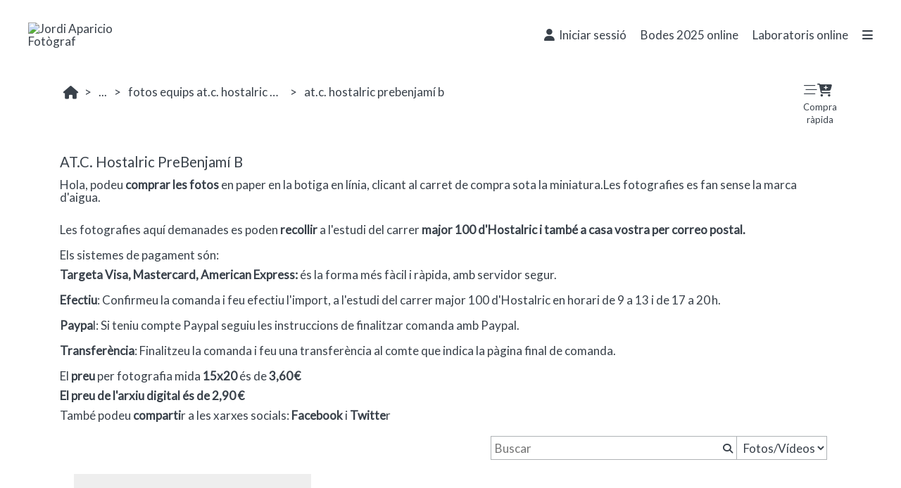

--- FILE ---
content_type: text/html; charset=UTF-8
request_url: https://www.jordiapariciofotograf.com/lang/ca/reportatges-en-linia/at-c-hostalric1/fotos-equips-at-c-hostalric-2017-20181/at-c-hostalric-prebenjami-b
body_size: 26219
content:
<!DOCTYPE html>
<html lang="ca">

<head>

  <meta charset="utf-8">
  <meta http-equiv="X-UA-Compatible" content="IE=edge">
  <meta name="viewport" content="width=device-width, height=device-height, initial-scale=1.0, maximum-scale=1.0, user-scalable=0" />
  <meta name="generator" content="dinaCMS Arcadina">
    <meta name="description" content="Hola, podeu comprar les fotos en paper en la botiga en línia, clicant al carret de compra sota la miniatura.Les fotografies es fan sense la marca d'aigua. Les fotografies aquí demanades es poden recollir a l'estudi del carrer major 100 d'Hostalric i també a casa vostra per correo postal.Els sistemes de pagament són: Targeta Visa, Mastercard, American Express: és la forma més fàcil i ràpida, amb servidor segur.Efectiu: Confirmeu la comanda i feu efectiu l'import, a l'estudi del carrer major 100 d'Hostalric en horari de 9 a 13 i de 17 a 20 h.Paypal: Si teniu compte Paypal seguiu les instruccions de finalitzar comanda amb Paypal.Transferència: Finalitzeu la comanda i feu una transferència al comte que indica la pàgina final de comanda.El preu per fotografia mida 15x20 és de 3,60 € El preu de l'arxiu digital és de 2,90 € També podeu compartir a les xarxes socials: Facebook i Twitter">
  <meta name="theme-color" content="#ffffff">

  
  <title>At. C. Hostalric PreBenjamí B - Jordi Aparicio Fotògraf</title>

    <link rel="dns-prefetch" href="https://maxcdn.bootstrapcdn.com">
  <link rel="dns-prefetch" href="https://cdnjs.cloudflare.com">
  <link rel="dns-prefetch" href="'https://s3.eu-west-1.amazonaws.com">
  <link rel="preconnect" href="https://s3.eu-west-1.amazonaws.com" crossorigin="anonymous">

  
<meta property="fb:admins" content="139394836073911"/>
<meta property="fb:app_id" content="724006094363983"/>
<meta property="og:type" content="article">
<meta property="og:title" content="At. C. Hostalric PreBenjamí B - Jordi Aparicio Fotògraf">
<meta property="og:description" content="Hola, podeu comprar les fotos en paper en la botiga en línia, clicant al carret de compra sota la miniatura.Les fotografies es fan sense la marca d'aigua. Les fotografies aquí demanades es poden recollir a l'estudi del carrer major 100 d'Hostalric i també a casa vostra per correo postal.Els sistemes de pagament són: Targeta Visa, Mastercard, American Express: és la forma més fàcil i ràpida, amb servidor segur.Efectiu: Confirmeu la comanda i feu efectiu l'import, a l'estudi del carrer major 100 d'Hostalric en horari de 9 a 13 i de 17 a 20 h.Paypal: Si teniu compte Paypal seguiu les instruccions de finalitzar comanda amb Paypal.Transferència: Finalitzeu la comanda i feu una transferència al comte que indica la pàgina final de comanda.El preu per fotografia mida 15x20 és de 3,60 € El preu de l'arxiu digital és de 2,90 € També podeu compartir a les xarxes socials: Facebook i Twitter">
<meta property="og:url" content="https://www.jordiapariciofotograf.com/lang/ca/reportatges-en-linia/at-c-hostalric1/fotos-equips-at-c-hostalric-2017-20181/at-c-hostalric-prebenjami-b">
<meta property="og:image" content="https://www.jordiapariciofotograf.com/sh/cdn/997/999999/_logo_20140212205437.sized.png">

      <link rel="icon" href="https://cdn1.arcadinacloud.com/997/999999/_favicon_20140212182917.ico">
    <link rel="apple-touch-icon" href="https://cdn1.arcadinacloud.com/997/999999/_favicon_20140212182917.ico">
  
  <script>
          (function(version, comparison) {
        var cc = 'IE',
          b = document.createElement('B'),
          docElem = document.documentElement,
          isIE;
        if (version) {
          cc += ' ' + version;
          if (comparison) {
            cc = comparison + ' ' + cc;
          }
        }
        b.innerHTML = '<!--[if ' + cc + ']><b id="iecctest"></b><![endif]-->';
        docElem.appendChild(b);
        isIE = !!document.getElementById('iecctest');
        docElem.removeChild(b);
        if (isIE) window.location = 'https://www.jordiapariciofotograf.com/oldbrowser';
      })(11, 'lte');
    var SLIDE_TIMEOUT = "4000";
  </script>

  <!-- Code snippet to speed up Google Fonts rendering: googlefonts.3perf.com -->
<link rel="dns-prefetch" href="https://fonts.gstatic.com">
<link rel="dns-prefetch" href="https://fonts.googleapis.com">
<link rel="preconnect" href="https://fonts.gstatic.com" crossorigin="anonymous">
<link rel="preconnect" href="https://fonts.googleapis.com" crossorigin="anonymous">
<script type="text/javascript">
!function(e,n,t){"use strict";var o="https://fonts.googleapis.com/css?family=Lato&display=swap",r="__3perf_googleFontsStylesheet";function c(e){(n.head||n.body).appendChild(e)}function a(){var e=n.createElement("link");e.href=o,e.rel="stylesheet",c(e)}function f(e){if(!n.getElementById(r)){var t=n.createElement("style");t.id=r,c(t)}n.getElementById(r).innerHTML=e}e.FontFace&&e.FontFace.prototype.hasOwnProperty("display")?(t[r]&&f(t[r]),fetch(o).then(function(e){return e.text()}).then(function(e){return e.replace(/@font-face {/g,"@font-face{font-display:swap;")}).then(function(e){return t[r]=e}).then(f).catch(a)):a()}(window,document,localStorage);
</script>
<!-- End of code snippet for Google Fonts -->

  <link rel="stylesheet" type="text/css" href="https://cdnjs.cloudflare.com/ajax/libs/jqueryui/1.11.1/themes/smoothness/jquery-ui.min.css">
<link rel="stylesheet" type="text/css" href="https://maxcdn.bootstrapcdn.com/bootstrap/3.1.1/css/bootstrap.min.css">
<link rel="stylesheet" type="text/css" href="https://maxcdn.bootstrapcdn.com/bootstrap/3.1.1/css/bootstrap-theme.min.css">
<link rel="stylesheet" type="text/css" href="https://kit.fontawesome.com/7dbbd6cc12.css">
<link rel="stylesheet" type="text/css" href="https://static.arcadina.net/dinacms/inc/dinavars.css?ts=20260109071024">
<link rel="stylesheet" type="text/css" href="https://static.arcadina.net/dinacms/gestion/css/pnotify.custom.min.css?ts=20260109071019">
<link rel="stylesheet" type="text/css" href="https://static.arcadina.net/dinacms/gestion/css/animate.min.css?ts=20260109071019">
<link rel="stylesheet" type="text/css" href="https://static.arcadina.net/dinacms/cart/js/select2-4.0.3/css/select2.min.css?ts=20260109071018">
<link rel="stylesheet" type="text/css" href="https://static.arcadina.net/dinacms/cart/js/swipebox/dinaswipebox.css?ts=20260109071018">
<link rel="stylesheet" type="text/css" href="https://static.arcadina.net/dinacms/cart/js/gotop_btn/go_top_btn.css?ts=20260109071018">
<link rel="stylesheet" type="text/css" href="https://static.arcadina.net/dinacms/js/socialnet.css?ts=20260109071024">
<link rel="stylesheet" type="text/css" href="https://static.arcadina.net/dinacms/inc/dinaIcons/dinaIcons.css?ts=20260109071024">
<link rel="stylesheet" type="text/css" href="https://static.arcadina.net/dinacms/js/aviso-legal-popup.css?ts=20260109071024">
<link rel="stylesheet" type="text/css" href="https://static.arcadina.net/dinacms/theme2/layouts/css/fixed/cbcontent.css?ts=20260109071025">
<link rel="stylesheet" type="text/css" href="https://static.arcadina.net/dinacms/theme2/layouts/css/fixed/ionicons/css/ionicons.min.css?ts=20260109071025">
<link rel="stylesheet" type="text/css" href="https://static.arcadina.net/dinacms/theme2/layouts/css/dina_common.css?ts=20260109071025">
<link rel="stylesheet" type="text/css" href="https://static.arcadina.net/dinacms/cart/js/format-simulator/formatsimulator.css?ts=20260109071018">
  <style>
    .pnotify-center {
      right: calc(50% - 150px) !important;
    }

    .base-cartshop .container {
      max-width: inherit;
    }

    /* [CMSNAC-1475] Provisional */
    @media(max-width: 801px) {
      .visor-imagenes.looking-image .img-slideshow-btn {
        display: initial !important;
      }

      .visor-imagenes:not(.looking-image) .img-slideshow-btn {
        display: none !important;
      }

      .visor-imagenes.looking-image .album-img-btn {
        bottom: 0 !important;
      }
    }
  </style>

  
  <script>
    var DINA_ID_WEB = 997;
    var MODO_WEB = 'p';
    var ENVTYPE_DEVELOPMENT = false;
    var ENVTYPE_TEST = false;
    var IN_DEMOS = false;
    var IN_MULTINICIO = false;
    var DINA_URI = ["reportatges-en-linia","at-c-hostalric1","fotos-equips-at-c-hostalric-2017-20181","at-c-hostalric-prebenjami-b"];
    var DINA_CART_URL = "https://www.jordiapariciofotograf.com/lang/ca/reportatges-en-linia";
    var DINA_CART_CONTENTID = "38792";
    var DINA_CONTENT_ID = "22763";
    var DINA_BOOKING_URL = "https://www.jordiapariciofotograf.com";
    var DINA_BOOKING_CONTENTID = "0";
    var DINA_BOOKING_ID = "22763";
    var DINA_GESTION_URL = "https://www.jordiapariciofotograf.com/gestion";
    var DINA_STATIC_URL = "https://static.arcadina.net/dinacms";
    var PAGINA = "albums";
    var IMPUESTOS = 1;
    var IMPUESTO_NOMBRE = "IVA";
    var user_id = 0;
    var usuario_multiple = 'no';
    var arcadina_order_cookie = 'arcadina_order__guest';
    var ALBUM_MODO = [];
            if (typeof ALBUM_MODO['22763'] === 'undefined') ALBUM_MODO['22763'] = [];
        ALBUM_MODO['22763']['presentacion'] = 'no';
            if (typeof ALBUM_MODO['22763'] === 'undefined') ALBUM_MODO['22763'] = [];
        ALBUM_MODO['22763']['muestra'] = 'no';
            if (typeof ALBUM_MODO['22763'] === 'undefined') ALBUM_MODO['22763'] = [];
        ALBUM_MODO['22763']['seleccion'] = 'no';
            if (typeof ALBUM_MODO['22763'] === 'undefined') ALBUM_MODO['22763'] = [];
        ALBUM_MODO['22763']['descarga'] = 'no';
            if (typeof ALBUM_MODO['22763'] === 'undefined') ALBUM_MODO['22763'] = [];
        ALBUM_MODO['22763']['venta'] = 'si';
    
    var ALBUM_MODO_PRESENTACION = window.ALBUM_MODO &&
      window.ALBUM_MODO['22763'] &&
      window.ALBUM_MODO['22763']['presentacion'] &&
      window.ALBUM_MODO['22763']['presentacion'] == 'si';

    var ALBUM_ID = "22763";
    var ALBUM_MUSIC = false;
    var CART_SHOW_SHARER = false;
    var DINA_DEVICE = {"type":"Desktop","os":"MacOS","osVersion":"Otros","userAgent":"Chrome","userAgentVersion":"131.0.0.0","force":false,"userAgentString":"Mozilla\/5.0 (Macintosh; Intel Mac OS X 10_15_7) AppleWebKit\/537.36 (KHTML, like Gecko) Chrome\/131.0.0.0 Safari\/537.36; ClaudeBot\/1.0; +claudebot@anthropic.com)"};
    var albums_default_view = 'mosaico';
    var SEARCH_FROM = "22763";
    var SEARCH_SELFIE = "";
    var FB_VERSION = "v2.9";
    var FB_ID = "724006094363983";
    var DINA_TEMPLATE = "cart";
    var P_DESCARGA = [];
    var P_DESCARGA_OBLIGATORIO = [];
    var IMGS_DESCARGA = false;
    var VIEW_TYPE = "type-masonry";
        var SHIPPING_DATA = {"id_pais":"1","codpos":"17450","zona":"zona1","territorio":"Spain"};
    P_DESCARGA[0] = "nombre";
          P_DESCARGA_OBLIGATORIO[0] = "nombre";
    P_DESCARGA[1] = "telefono";
    P_DESCARGA[2] = "email";
          P_DESCARGA_OBLIGATORIO[1] = "email";
    P_DESCARGA[3] = "comentario";
    P_DESCARGA[4] = "legal";
          P_DESCARGA_OBLIGATORIO[2] = "legal";
        var CHECKADICIONAL_REQUIRED = false;
    var DINA_ICONS = {"500px":"fa-brands fa-500px","ad":"fa-solid fa-ad","address-card-o":"fa-regular fa-address-card","address-card":"fa-regular fa-address-card","alarm-clock":"fa-light fa-alarm-clock","align-center":"fa-solid fa-align-center","align-left":"fa-solid fa-align-left","align-right":"fa-solid fa-align-right","analytics":"fa-solid fa-analytics","angle-double-down":"fa-light fa-angle-double-down","angle-double-left":"fa-light fa-angle-double-left","angle-double-right":"fa-light fa-angle-double-right","angle-double-up":"fa-light fa-angle-double-up","angle-down":"fa-light fa-angle-down","angle-left":"fa-light fa-angle-left","angle-right":"fa-light fa-angle-right","angle-up":"fa-light fa-angle-up","area-chart":"fa-solid fa-chart-area","arrow-circle-o-down":"fa-regular fa-arrow-alt-circle-down","arrow-circle-o-left":"fa-regular fa-arrow-alt-circle-left","arrow-circle-o-right":"fa-regular fa-arrow-alt-circle-right","arrow-circle-o-up":"fa-regular fa-arrow-alt-circle-up","arrow-down":"fa-solid fa-arrow-down","arrow-left":"fa-solid fa-arrow-left","arrow-right":"fa-solid fa-arrow-right","arrow-right-long":"fa-light fa-long-arrow-right","arrow-up":"fa-solid fa-arrow-up","arrows-alt":"fa-solid fa-arrows-alt","arrows-h":"fa-solid fa-arrows-h","arrows-v":"fa-solid fa-arrows-v","arrows":"fa-solid fa-arrows","arrows-light":"fa-light fa-arrows-up-down-left-right","asterisk":"fa-solid fa-asterisk","badge-dollar":"fa-solid fa-badge-dollar","badge-percent":"fa-solid fa-badge-percent","badge":"fa-solid fa-badge","ban":"fa-solid fa-ban","bars":"fa-solid fa-bars","behance":"fa-brands fa-behance","bell-o":"fa-regular fa-bell","blank":"fa-solid fa-fw","blogger-b":"fa-brands fa-blogger-b","blogger":"fa-brands fa-blogger-b","bold":"fa-solid fa-bold","bolt":"fa-solid fa-bolt","book":"fa-solid fa-book","booking":"fa-regular fa-book-user","bookmark":"fa-solid fa-bookmark","brain":"fa-regular fa-head-side-brain","browser":"fa-regular fa-browser","calculator":"fa-solid fa-calculator","calendar":"fa-regular fa-calendar-alt","calendar-add":"fa-regular fa-calendar-plus","calendar-star":"fa-regular fa-calendar-star","calendar-check":"fa-regular fa-calendar-check","camera-retro":"fa-solid fa-camera-retro","camera":"fa-solid fa-camera","card":"fa-solid fa-credit-card","caret-down":"fa-solid fa-caret-down","caret-left":"fa-solid fa-caret-left","caret-right":"fa-solid fa-caret-right","caret-up":"fa-solid fa-caret-up","cart-circle-plus":"fa-solid fa-cart-circle-plus","cart-down":"fa-solid fa-cart-down","cart-left":"fa-solid fa-cart-left","cart-right":"fa-solid fa-cart-right","cart-up":"fa-solid fa-cart-up","certificate":"fa-solid fa-certificate","chart-area":"fa-solid fa-chart-area","chart-bar":"fa-solid fa-chart-bar","chart-line":"fa-solid fa-chart-line","check":"fa-solid fa-check","checked":"fa-solid fa-check-square","check-circle":"fa-solid fa-check-circle","chevron-down":"fa-light fa-chevron-down","previous":"fa-light fa-chevron-left","prev":"fa-light fa-chevron-left","chevron-left":"fa-light fa-chevron-left","chevron-right":"fa-light fa-chevron-right","next":"fa-light fa-chevron-right","chevron-up":"fa-light fa-chevron-up","circle-notch":"fa-solid fa-circle-notch","circle-o-notch":"fa-solid fa-circle-notch fa-spin","circle-thin":"fa-regular fa-circle","circle":"fa-solid fa-circle","clipboard-list-check":"fa-solid fa-clipboard-list-check","clipboard-list":"fa-solid fa-clipboard-list","clipboard":"fa-solid fa-paste","clock-o":"fa-regular fa-clock","clock":"fa-regular fa-clock","clone":"fa-regular fa-clone","close":"fa-light fa-xmark","cloud":"fa-solid fa-cloud","cloud-download":"fa-solid fa-cloud-download","cloud-upload":"fa-solid fa-cloud-upload","cloud-plus":"fa-solid fa-cloud-plus","code":"fa-regular fa-code","cog":"fa-solid fa-cog","columns":"fa-regular fa-columns","comment":"fa-solid fa-comment","commenting-o":"fa-regular fa-commenting","comments-o":"fa-regular fa-comments","comments":"fa-solid fa-comments","compress":"fa-solid fa-compress-alt","connect":"fa-solid fa-right-to-bracket","copy":"fa-solid fa-copy","copyright":"fa-solid fa-copyright","credit-card-alt":"fa-solid fa-credit-card","credit-card":"fa-solid fa-credit-card","crono":"fa-regular fa-stopwatch","crosshairs":"fa-light fa-crosshairs","css3":"fa-brands fa-css3","cubes":"fa-solid fa-cubes","delicious":"fa-brands fa-delicious","desktop":"fa-solid fa-desktop","deviantart":"fa-brands fa-deviantart","dot-circle":"fa-regular fa-dot-circle","download":"fa-solid fa-download","dribbble":"fa-brands fa-dribbble","ellipsis-v":"fa-solid fa-ellipsis-v","email":"fa-solid fa-envelope","envelope-o":"fa-solid fa-envelope","envelope":"fa-solid fa-envelope","envelope-open":"fa-regular fa-envelope-open","eraser":"fa-solid fa-eraser","exchange":"fa-solid fa-exchange","exclamation-circle":"fa-solid fa-exclamation-circle","exclamation-triangle":"fa-solid fa-exclamation-triangle","exclamation":"fa-solid fa-exclamation","expand":"fa-solid fa-expand","external-link":"fa-solid fa-external-link","eye":"fa-solid fa-eye","eye-slash":"fa-solid fa-eye-slash","face-grin":"fa-solid fa-grin","facebook":"fa-brands fa-facebook-f","fast-backward":"fa-solid fa-fast-backward","fast-forward":"fa-solid fa-fast-forward","file-code-o":"fa-regular fa-file-code","file-import":"fa-solid fa-file-import","file-o":"fa-regular fa-file","file-pen":"fa-solid fa-file-pen","file-pdf-o":"fa-regular fa-file-pdf","file-signature":"fa-regular fa-file-signature","file-text-o":"fa-regular fa-file-alt","file-text":"fa-solid fa-file-alt","file-video-o":"fa-regular fa-file-video","file":"fa-solid fa-file","files-o":"fa-regular fa-copy","file-image":"fa-regular fa-file-image","file-edit":"fa-regular fa-file-edit","file-alt":"fa-regular fa-file-alt","flag":"fa-solid fa-flag","flickr":"fa-brands fa-flickr","folder":"fa-solid fa-folder","folder-plus":"fa-solid fa-folder-plus","folders":"fa-solid fa-folders","folder-tree":"fa-solid fa-folder-tree","folder-upload":"fa-solid fa-folder-upload","folder-download":"fa-solid fa-folder-download","folder-open":"fa-solid fa-folder-open","font":"fa-solid fa-font","font-case":"fa-regular fa-font-case","foursquare":"fa-brands fa-foursquare","frown-o":"fa-regular fa-frown","fullscreen-off":"fa-solid fa-compress","fullscreen-on":"fa-solid fa-expand","gifts":"fa-solid fa-gifts","globe":"fa-solid fa-globe-americas","grid":"fa-solid fa-th","google":"fa-brands fa-google","google-plus":"fa-brands fa-google-plus-g","googleplus":"fa-brands fa-google-plus-g","hashtag":"fa-solid fa-hashtag","hdd-o":"fa-regular fa-hdd","heart":"fa-solid fa-heart","heart-circle-plus":"fa-solid fa-heart-circle-plus","help":"fa-solid fa-question-circle","history":"fa-solid fa-history","home":"fa-solid fa-home","hourglass":"fa-solid fa-hourglass","ia":"fa-regular fa-head-side-brain","icons":"fa-solid fa-icons","id-card-o":"fa-regular fa-id-card","id-card":"fa-solid fa-id-card","image-polaroid":"fa-solid fa-image-polaroid","image":"fa-regular fa-image","images":"fa-regular fa-images","info-circle":"fa-solid fa-info-circle","info-questiff":"fa-solid fa-info-question","info-question":"fa-solid fa-info-question","info":"fa-solid fa-info","instagram":"fa-brands fa-instagram","italic":"fa-solid fa-italic","key":"fa-solid fa-key","language":"fa-regular fa-language","laptop":"fa-solid fa-laptop","line-chart":"fa-solid fa-chart-line","link":"fa-solid fa-link","linkedin-in":"fa-brands fa-linkedin-in","linkedin":"fa-brands fa-linkedin-in","list-ol":"fa-solid fa-list-ol","list":"fa-solid fa-list","lock":"fa-solid fa-lock","long-arrow-down":"fa-light fa-long-arrow-down","long-arrow-left":"fa-light fa-long-arrow-left","long-arrow-right":"fa-light fa-long-arrow-right","long-arrow-up":"fa-light fa-long-arrow-up","mail":"fa-solid fa-envelope","mail-bulk":"fa-solid fa-mail-bulk","map-marker":"fa-solid fa-location-dot","map-marker-edit":"fa-solid fa-location-pin","map-o":"fa-solid fa-map","megaphone":"fa-solid fa-megaphone","minus-circle":"fa-solid fa-minus-circle","minus-light":"fa-light fa-minus","minus-square":"fa-regular fa-minus-square","minus":"fa-solid fa-minus","mobile":"fa-solid fa-mobile-alt","money":"fa-regular fa-money-bill-alt","mouse-alt":"fa-regular fa-mouse-alt","music":"fa-solid fa-music","newspaper-o":"fa-regular fa-newspaper","paint-brush":"fa-solid fa-paint-brush","palette":"fa-solid fa-palette","paper-plane":"fa-solid fa-paper-plane","paste":"fa-solid fa-paste","paypal":"fa-brands fa-paypal","pause":"fa-solid fa-pause","pencil":"fa-solid fa-pencil","percent":"fa-solid fa-percent","phone":"fa-solid fa-phone-alt","photo-video":"fa-solid fa-photo-video","picasa":"fa-solid fa-life-ring","picture-o":"fa-regular fa-image","picture":"fa-regular fa-image","pinterest-p":"fa-brands fa-pinterest-p","pinterest":"fa-brands fa-pinterest-p","play-circle":"fa-solid fa-play-circle","play":"fa-solid fa-play","plug":"fa-solid fa-plug","plus-circle":"fa-solid fa-plus-circle","plus-light":"fa-light fa-plus","plus-square":"fa-regular fa-plus-square","plus":"fa-solid fa-plus","portrait":"fa-regular fa-portrait","power-off":"fa-solid fa-power-off","preview":"fa-solid fa-file-search","print":"fa-solid fa-print","prohibited":"fa-solid fa-minus-circle","pulse":"fa-solid fa-spinner fa-pulse","qr-code":"fa-regular fa-qrcode","qrcode":"fa-regular fa-qrcode","question":"fa-solid fa-question-circle","question-circle":"fa-solid fa-question-circle","radio":"fa-regular fa-circle","radio-checked":"fa-regular fa-dot-circle","random":"fa-solid fa-random","receipt":"fa-light fa-receipt","reddit":"fa-brands fa-reddit","redo":"fa-solid fa-redo","refresh":"fa-solid fa-sync","rocket":"fa-regular fa-rocket","rocket-launch":"fa-regular fa-rocket-launch","rss":"fa-solid fa-rss","search-plus":"fa-solid fa-search-plus","search":"fa-solid fa-search","send":"fa-solid fa-paper-plane","sessions":"fa-regular fa-calendar-check","sessiontypes":"fa-regular fa-camera-retro","share-alt":"fa-solid fa-share-alt","share-square-o":"fa-solid fa-share-square","share":"fa-solid fa-share","shipping-fast":"fa-solid fa-shipping-fast","shopping-basket":"fa-solid fa-shopping-basket","shopping-cart-plus":"fa-solid fa-cart-plus","shopping-cart":"fa-solid fa-shopping-cart","sign-in":"fa-solid fa-sign-in","sign-out":"fa-solid fa-sign-out","sitemap":"fa-solid fa-sitemap","skype":"fa-brands fa-skype","sliders-h":"fa-regular fa-sliders-h","sliders-v-square":"fa-solid fa-sliders-v-square","smile-o":"fa-regular fa-smile","sms":"fa-regular fa-sms","sort-alpha-asc":"fa-solid fa-sort-alpha-down","sort":"fa-solid fa-sort","sparkles":"fa-solid fa-sparkles","spin":"fa-spin","spinner-third":"fa-solid fa-spinner-third fa-pulse","star-o":"fa-regular fa-star","star":"fa-solid fa-star","star-half-o":"fa-solid fa-star-half-stroke","stars":"fa-solid fa-stars","step-backward":"fa-solid fa-step-backward","step-forward":"fa-solid fa-step-forward","sticky-note-o":"fa-regular fa-sticky-note","sticky-note":"fa-solid fa-sticky-note","stream":"fa-light fa-stream","sync":"fa-solid fa-sync","table":"fa-light fa-table","tablet":"fa-solid fa-tablet-alt","tachometer":"fa-solid fa-tachometer-alt","tag":"fa-solid fa-tag","tasks":"fa-solid fa-tasks-alt","telegram":"fa-brands fa-telegram","text-width":"fa-regular fa-text-width","th-large":"fa-solid fa-th-large","th":"fa-solid fa-th","thumbs-o-up":"fa-solid fa-thumbs-up","thumbs-up":"fa-solid fa-thumbs-up","thumbtack":"fa-solid fa-thumbtack","tiktok":"fa-brands fa-tiktok","times":"fa-solid fa-xmark","tools":"fa-solid fa-tools","toolbox":"fa-solid fa-toolbox","trash-o":"fa-regular fa-trash-can","trash":"fa-solid fa-trash-can","truck":"fa-solid fa-truck","tumblr":"fa-brands fa-tumblr","twitch":"fa-brands fa-twitch","twitter":"fa-brands fa-x-twitter","unchecked":"fa-regular fa-square","undo":"fa-solid fa-undo","unlock":"fa-solid fa-unlock","upload":"fa-solid fa-upload","upselling":"fa-solid fa-arrow-circle-up","user-edit":"fa-solid fa-user-edit","user-secret":"fa-solid fa-user-secret","user":"fa-solid fa-user","users":"fa-solid fa-users","users-cog":"fa-solid fa-users-cog","video-camera":"fa-solid fa-video","vimeo":"fa-brands fa-vimeo-v","vk":"fa-brands fa-vk","volume-off":"fa-solid fa-volume-off","volume-up":"fa-solid fa-volume-up","wait":"fa-solid fa-circle-notch fa-spin","warning":"fa-solid fa-exclamation-circle","whatsapp":"fa-brands fa-whatsapp","window-maximize":"fa-solid fa-window-maximize","window-minimize":"fa-solid fa-window-minimize","wrench":"fa-solid fa-wrench","yahoo":"fa-brands fa-yahoo","youtube-play":"fa-brands fa-youtube","youtube":"fa-brands fa-youtube"};

    // Si no definido, establecemos a true. Si está definido, establecemos a lo que indique la variable
    var DINA_FORMATS_LAB_SHOW_WARNING = true;

    // Tipo de caché en galerías
    var CART_STORAGE_TYPE = 'indexeddb';
    // Tiempo de vida de la caché del localStorage
    var CART_LOCALSTORAGE_TIMEOUT = 60;
  </script>

  <script type="text/javascript" src="https://cdnjs.cloudflare.com/ajax/libs/jquery/1.11.3/jquery.min.js"></script>
<script type="text/javascript" src="https://cdnjs.cloudflare.com/ajax/libs/jqueryui/1.11.4/jquery-ui.min.js"></script>
<script type="text/javascript" src="https://cdnjs.cloudflare.com/ajax/libs/js-cookie/2.2.1/js.cookie.min.js"></script>
<script type="text/javascript" src="https://maxcdn.bootstrapcdn.com/bootstrap/3.1.1/js/bootstrap.min.js"></script>
<script type="text/javascript" src="https://f.vimeocdn.com/js/froogaloop2.min.js"></script>
<script type="text/javascript" src="https://js.stripe.com/v3"></script>
<script type="text/javascript" src="https://static.arcadina.net/dinacms/js/basic.js?ts=20260109071024"></script>
<script type="text/javascript" src="https://static.arcadina.net/dinacms/cart/js/bundled.js?ts=20260109071018"></script>

  <link rel="gettext" name="themes-po" type="application/x-po" href="https://www.jordiapariciofotograf.com/languages/ca/themes.js.po?ts=20260109071025" />
<script type="text/javascript">
var DINA_CURRENT_LANGUAGE="ca";
var DINA_MULTIDIOMA=true;
</script>
  
  <script>
    $('body').on('hidden.bs.modal', '.modal', function() {
      $(this).removeData('bs.modal');
    });
  </script>

  <script type="text/javascript">
    $(window).load(function() {
      scrollToTop.init();
      setDeviceCSSAttr();

      var isInIframe = (window.location != window.parent.location) ? true : false;
      if (isInIframe) {
        // Si estamos en un iframe, ocultamos el widget (del iframe)
        // Al estar dentro del iframe, no es necesario hacer distinciones, ocultará SOLO el widget del iframe
        setTimeout(() => {
          $('.chatwithapp').hide();
        }, 500);
      }
    });
  </script>

  <script type="text/javascript" src="https://static.arcadina.net/dinacms/cart/js/breadcrumb.js?ts=20260109071018"></script>
<link rel="stylesheet" type="text/css" href="https://static.arcadina.net/dinacms/cart/css/base/ac_base.css?ts=20260109071018">
<link rel="stylesheet" type="text/css" href="https://www.jordiapariciofotograf.com/content/css/custom/custom_ac_bangkok_cold_white.css?ts=20260110065939">

  <script type="text/javascript" src="https://static.arcadina.net/dinacms/cart/js/albums.js?ts=20260109071018"></script>

                <script type="text/javascript">
      var DINA_WEB_URL = "https://www.jordiapariciofotograf.com";
      var DINA_THEME_URL = "https://www.jordiapariciofotograf.com/theme/bangkok";
      var DINA_GESTION_URL = "https://www.jordiapariciofotograf.com/gestion";
      var DINA_STATIC_URL = "https://static.arcadina.net/dinacms";
      var DINA_CONTENT_URL = "https://www.jordiapariciofotograf.com/content";
      var DINA_DEFAULT_LANGUAGE = "ca";
      var DINA_AUTH_TOKEN = "c2a92de1ec5e649458aaf8710b393e12";
      var cartOrderID = [];
      var txt_img_protect = "Aquesta imatge t&eacute; copyright. Tots els drets reservats. Es prohibeix el seu &uacute;s no autoritzat.";
      var DINA_THEME_WHITE = true;
    </script>

          <script>
        var fmt = '%v %s';
        switch ('0') {
          case '1':
            fmt = '%v%s';
            break;
          case '2':
            fmt = '%s %v';
            break;
          case '3':
            fmt = '%s%v';
            break;
        }

        window.direccionesContacto = [{"nombre":"Jordi Aparicio fot\u00f2graf","direccion":"major 100","localidad":"Hostalric","codpos":"17450","provincia":"Girona","pais":"","telefono":"625198732","email":"info@jordiapariciofotograf.com","map_lat":"41.74616992764424","map_lon":"2.6361218177910173","map_zoom":"19","map_view":"G_NORMAL_MAP","llamada":"34625198732","sms":"34625198732","whatsapp":"34625198732","nombre_check":"1","direccion_check":"1","localidad_check":"1","codpos_check":"1","provincia_check":"1","pais_check":"","telefono_check":"1","email_check":"1","llamada_check":"1","sms_check":"1","whatsapp_check":"1"}];
        accounting.settings = {
          currency: {
            precision: 2,
            thousand: '.',
            decimal: ',',
            symbol: '€',
            format: fmt,
            position: 0          },
          number: {
            precision: 2,
            thousand: '.',
            decimal: ','
          }
        };
      </script>
  <style>
#swipebox-slider .slide img{outline:3px solid #e6e6e6;outline-offset:-3px;}
.album-block-img-div .border-thumb{outline:2px solid #eb0ceb;outline-offset:-2px;}

</style>

<!-- Structured data LD+JSON -->
<script type="application/ld+json">
{"@context":"http://schema.org","@graph":[{"@type":"WebSite","@id":"https://www.jordiapariciofotograf.com","name":"Jordi Aparicio Fotògraf","description":"Fotògraf de reportatges i estudi professional Trucan's al 625198732  Fem fotos carnet, Bodes, comunions i retrat infantil i familiar.","inLanguage":"ca"},{"@type":"BreadcrumbList","itemListElement":[{"@type":"ListItem","position":1,"name":"Jordi Aparicio Fotògraf","item":"https://www.jordiapariciofotograf.com"},{"@type":"ListItem","position":2,"name":"Reportatges en línia","item":"https://www.jordiapariciofotograf.com/lang/ca/reportatges-en-linia"},{"@type":"ListItem","position":3,"name":"AT.C Hostalric","item":"https://www.jordiapariciofotograf.com/lang/ca/reportatges-en-linia/at-c-hostalric1"},{"@type":"ListItem","position":4,"name":"Fotos equips AT.C. Hostalric 2017/2018","item":"https://www.jordiapariciofotograf.com/lang/ca/reportatges-en-linia/at-c-hostalric1/fotos-equips-at-c-hostalric-2017-20181"},{"@type":"ListItem","position":5,"name":"AT.C. Hostalric PreBenjamí B","item":"https://www.jordiapariciofotograf.com/lang/ca/reportatges-en-linia/at-c-hostalric1/fotos-equips-at-c-hostalric-2017-20181/at-c-hostalric-prebenjami-b"}]},{"@type":"WebPage","@id":"https://www.jordiapariciofotograf.com/lang/ca/reportatges-en-linia/at-c-hostalric1/fotos-equips-at-c-hostalric-2017-20181/at-c-hostalric-prebenjami-b","name":"At. C. Hostalric PreBenjamí B - Jordi Aparicio Fotògraf","inLanguage":"ca","description":"Hola, podeu comprar les fotos en paper en la botiga en línia, clicant al carret de compra sota la miniatura.Les fotografies es fan sense la marca d'aigua. Les fotografies aquí demanades es poden recollir a l'estudi del carrer major 100 d'Hostalric i també a casa vostra per correo postal.Els sistemes de pagament són: Targeta Visa, Mastercard, American Express: és la forma més fàcil i ràpida, amb servidor segur.Efectiu: Confirmeu la comanda i feu efectiu l'import, a l'estudi del carrer major 100 d'Hostalric en horari de 9 a 13 i de 17 a 20 h.Paypal: Si teniu compte Paypal seguiu les instruccions de finalitzar comanda amb Paypal.Transferència: Finalitzeu la comanda i feu una transferència al comte que indica la pàgina final de comanda.El preu per fotografia mida 15x20 és de 3,60 € El preu de l'arxiu digital és de 2,90 € També podeu compartir a les xarxes socials: Facebook i Twitter","dateCreated":"2017-12-19T11:50:15Z","dateModified":"2021-04-30T16:48:17Z","datePublished":"2021-04-29T22:00:00Z","author":{"@type":"Person","name":"Jordi Aparicio fotògraf","email":"info@jordiapariciofotograf.com"},"publisher":{"@type":"Organization","name":"Jordi Aparicio Fotògraf","logo":{"@type":"ImageObject","contentUrl":"https://cdn1.arcadinacloud.com/997/999999/_logo_20140212205437.sized.png","url":"https://cdn1.arcadinacloud.com/997/999999/_logo_20140212205437.sized.png","width":290,"height":150}},"isPartOf":{"@id":"https://www.jordiapariciofotograf.com"}}]}
</script>



    <meta name="google-site-verification" content="nC7zclqNsx3bvuOEnKldKo8fIK_r-2cyT0yUFlw4OdI">
</head>



<body oncontextmenu="return false" onselectstart="return false" onselect="return false" class="base-cartshop template-default contenido-tipo-cart album-type-album base-album-venta  " data-theme="bangkok "
  data-id_img_pack="0" data-id_cat_pack="0" data-id_pack="0">
      <div class="content-fixed-img negocio-type-template-default contenido-tipo-cart"></div>
    <div class="container first-container">
      <script type="text/javascript" src="https://static.arcadina.net/dinacms/js/jslib-html5-camera-photo/jslib-html5-camera-photo.min.js?ts=20260109071024"></script>
<script type="text/javascript" src="https://static.arcadina.net/dinacms/js/camera-manager.js?ts=20260109071024"></script>



    <style>
      .nav:not(.block-cart-btns),
      .font-menu-ac,
      ul.nav:not(.block-cart-btns),
      ul.nav a,
      #header-desktop a,
      #header-desktop input,
      #header-desktop select,
      #header-mobile a,
      #header-mobile input,
      #header-mobile select,
      a.btn-cesta-img{
        text-transform:none;
      }
    </style>
  
<!-- Desktop -->
<div class="row navbar-fixed-top hidden-xs header-bar" style="" id="header-desktop">
  <div class="" style="">
    <!--<div style="height: 113px">-->
    <div class="after-container-desktop">
      <div class="header_block_logo col-xs-12 col-sm-6 col-md-3">
        <div class="row header_block_logo_zone" style="height: 100%;">
          <div class="col-xs-12 col-md-8 logo-title">
            <a class="logo-title-a" href="https://www.jordiapariciofotograf.com">
              <img src="https://cdn1.arcadinacloud.com/997/999999/_logo_20140212205437.sized.png" class="img-responsibe img-ac" alt="Jordi Aparicio Fotògraf" style="max-height: 90px;">
            </a>
          </div>
        </div>
      </div>
      <div class="col-xs-12 hidden-sm hidden-md hidden-lg" style="margin-top: 10px;"></div>

      <div class="header_block_btn col-xs-12 col-sm-6 col-md-9">
        <div class="header-menu col-xs-12 col-md-12 text-right">
          <div class="desktop-menu hide-opacity" data-social="0">
                          <a class="ac-menu login-menu" href='https://www.jordiapariciofotograf.com/lang/ca/reportatges-en-linia/login'>
                <span class='default-fasize icon-wrapper'><i class='fa-solid fa-user'></i></span>                &nbsp;&nbsp;Iniciar sessió              </a>
                                      <div id="desktop-menu-el">
                <div class="business-menu title-option"><a class="ac-menu" href="https://www.jordiapariciofotograf.com/lang/ca/reportatges-en-linia/bodes-on-line">Bodes 2025 online</a></div><div class="business-menu title-option submenu-0 dropdown"><a class="ac-menu" href="https://www.jordiapariciofotograf.com/lang/ca/laboratoris-online">Laboratoris online</a><div class='submenu-1 sub-opciones'><div class='submenu-2'></div></div></div><div class="business-menu title-option"><a class="ac-menu" href="https://www.jordiapariciofotograf.com/lang/ca/contacte">Contacte</a></div>              </div>
            
            <div class="desktop-dropdownh-menu-ul nav extra-btns" role="navigation">
              <div id="submenu-0" class="submenu-0 menu-lista menu-center menu-normal">
                <div id="menu-1" class="dropdown activo normal level-0" data-id="1" data-id_sup="0">
                  <div class="a-options">
                    <a class="title-option ">
                      <span class='default-fasize icon-wrapper'><i class='fa-solid fa-bars'></i></span>                    </a>
                  </div>
                  <div id="submenu-1" class="submenu-1 first-extra sub-opciones level-up-1">
                    <div id="submenu-2" class="submenu-2">
                      <!-- Aquí se autoincluyen las opciones que no caben -->
                    </div>
                  </div>
                </div>
              </div>
            </div>

            
                      </div>
        </div>
      </div>
    </div>

    
          <div class="header-icons-bar container" style="">
                  <div class="col-md-7 col-xs-6 breadcrumb-cart-main " id="breadcrumb-cart" style="">
            
  <ol class='breadcrumb text-left breadcrumb-cart'>
    <li><a class='' href='/lang/ca/reportatges-en-linia'><span class='default-fasize icon-wrapper'><i class='fa-solid fa-home fa-lg'></i></span></a></li><li><a class='bc-li bc-3dots' href='#'>...</a></li><li style=''><a class='bc-li lowercase' href='reportatges-en-linia/at-c-hostalric1'>AT.C Hostalric</a></li><li style=''><a class='bc-li lowercase' href='reportatges-en-linia/at-c-hostalric1/fotos-equips-at-c-hostalric-2017-20181'>Fotos equips AT.C. Hostalric 2017/2018</a></li><li style=''><a class='bc-li lowercase' href='reportatges-en-linia/at-c-hostalric1/fotos-equips-at-c-hostalric-2017-20181/at-c-hostalric-prebenjami-b'>AT.C. Hostalric PreBenjamí B</a></li>
  </ol>            <br>
          </div>
        
        <div class="col-md-5 col-xs-6 block-vistas" style="display:block;">
          
      <div class='row' >
        <!-- Formato de visión (mosaico o lista) -->
        <div class='no-padding text-right visible-md visible-lg block-vistas-desktop' style='float:right;margin-right:12px;'>
          <div class='nav nav-pills margin-type-view block-cart-btns' style='margin-left:0;'>
            <div id="navBtnVentaRapida" class="block-sel-all btn-venta-rapida " style="" >
          <a title='Compra ràpida' class='text-left del-all menu-ac-action-btn' onclick='ventaMultiple.init()' style='text-align:right'>
            <span class='button-sel-all'>
              <div class='sel-all-icon'>
                <div class='main-element'>
                  <span class='default-fasize icon-wrapper'><i class='fa-light fa-stream fa-lg'></i></span><span class='default-fasize icon-wrapper'><i class='fa-solid fa-cart-plus fa-lg' style="margin-right:5px"></i></span>
                </div>
              </div>
            </span>
            <span class='menu-ac-buttons-text'><span class='two-lines-text'>Compra ràpida</span></span>
          </a>
        </div><div id="navBtnVentaConfirmar" class="block-sel-all btn-venta-confirmar " style="display:none" >
          <a title='Confirmar compra' class='text-left del-all menu-ac-action-btn' onclick='iframeCheckout.show()' style='text-align:right'>
            <span class='button-sel-all'>
                <div class='sel-all-icon'>
                  <div class='main-element'>
                    <span class='default-fasize icon-wrapper'><i class='fa-solid fa-shopping-basket fa-lg' style="margin-right:5px"></i></span>
                    <div class='pre-element mini-icons'>
                      <div class='pre-icon'>
                        <span class='default-fasize icon-wrapper'><i class='fa-solid fa-circle icon-second-transp'></i></span>
                        <i class='icon-first pre-number confirmar-venta num_cesta'>0</i>
                      </div>
                    </div>
                  </div>
                </div>
              </span>
            <span class='menu-ac-buttons-text'><span class='two-lines-text'>Confirmar compra</span></span>
          </a>
        </div>
            
            <!--
            <li id='toggle-album-vista' title='Cambiar vista'>
              <a class='btn-header'>
                <span class='default-fasize icon-wrapper'><i class='fa-solid fa-list fa-lg'></i></span>
              </a>
            </li>
            -->
          </div>
        </div>
      </div>
            </div>

        <div class="col-md-12 col-xs-12 block-compra-multiple nopadding" style="display:none;">
            <ul class="nav nav-pills margin-type-view block-cart-btns block-multi-venta">
    <li class='navMultipleFin multiventa no-pointer'>
      <a class="no-hover-color" href="javascript:void(0)" onClick="ventaMultiple.btnClose()">
        <span class="multiventa-finalizar multiventa-hide" style="display:inline-flex;">
          <span class='default-fasize icon-wrapper'><i class='fa-solid fa-sign-out fa-lg sign-out-icon'></i></span>&nbsp;<span class='close-text device-desktop'><div class='nav-button-text multiventa'>Finalitzar compra ràpida</div></span>
        </span>
        <span class="multiventa-inicial" style="display:inline-flex;">
          <span class='close-text device-desktop'>Tria primer les fotografies</span>
        </span>
      </a>
    </li>

    <li class='navMultipleFin'>
      <a class="no-hover-color" href="javascript:void(0)" onClick="ventaMultiple.btnCancel()">
        <span class='default-fasize icon-wrapper'><i class='fa-light fa-xmark fa-lg'></i></span>&nbsp;<div class='nav-button-text multiventa'>Cancelar</div>      </a>
    </li>
  </ul>
        </div>

        <div class="col-md-12 col-xs-12 block-compra-packs nopadding" style="display:none;">
            <ul class="nav nav-pills margin-type-view block-cart-btns block-venta-packs">
    <li class='navPackCancel'>
      <a class="no-hover-color" href="javascript:void(0)" onClick="PedidoPack.cancelPack()">
        <span class='default-fasize icon-wrapper'><i class='fa-light fa-xmark fa-lg'></i></span><div class='nav-button-text ventapack' style='margin-left: 5px;'>Cancelar</div>
      </a>
    </li>

    <li class='navPackAdd ventapack no-pointer'>
      <span class="ventapack-inicial" style="display:inline-flex;">
                  <span class='pack-selecciondas device-desktop'><span class="pack-selecciondas-cantidad">0/0 Seleccionades</span></span>
              </span>

                    <span class="ventapack-continuar design-btn-relleno-color design-btn-form-ac design-type-btn design-btn-form-cuadrado" style="display:none;padding: 5px 15px;" onClick="PedidoPack.continuar()">
          Continuar pack        </span>
      
            <span class="ventapack-finalizar inactive design-btn-relleno-color design-btn-form-ac design-type-btn design-btn-form-cuadrado" style="display:inline-flex;padding: 5px 15px;" onClick="PedidoPack.addFormat()">
        Afegir      </span>

    </li>
  </ul>
        </div>
      </div>
    



  </div>
</div>


<!-- Mobile -->
<div class="main-navbar-mobile hidden-lg hidden-md hidden-sm" style="z-index: 9999;">

  <div class="navbar-mobile-logo">

    <div class="navbar-mobile-header-left">
      <a href="https://www.jordiapariciofotograf.com"><img src="https://cdn1.arcadinacloud.com/997/999999/_logo_20140212205437.sized.png" alt="Jordi Aparicio Fotògraf" class="img-responsibe"></a>
    </div>
    <div class="navbar-mobile-header-right">
      <div class="navbar-mobile-lang">
                  <div id="language">
<select id="language_selector_iso" class="notranslate" title="Tria l&#39;idioma per a la web">
<option value="ca" selected data-lang="Català" data-lang="Català">CA</option>
<option value="es"  data-lang="Español" data-lang="Español">ES</option>
<option value="en"  data-lang="English" data-lang="English">EN</option>
</select>
</div>

              </div>
      <div class="navbar-menu-center nopadding">
        <div class="navbar-menuicon">
          <a class="navbar-toggle" data-toggle="collapse" data-target=".navbar-collapse" href="javascript:void(0)">
            <span class='default-fasize icon-wrapper'><i class='fa-solid fa-bars fa-lg'></i></span>          </a>
        </div>
      </div>
    </div>
  </div>

  <div class="navbar-mobile">
    <div id="navbar-mobile-header" class="navbar navbar-default navbar-fixed-top1" role="navigation">
      <div class="container main-header" style="margin-bottom:0">
        <div class="navbar-header" id="header-mobile">

          <div class="navbar-menu-left col-xs-6 col-sm-6 nopadding">
            <div class="go-home navbar-share">
              <a href="https://www.jordiapariciofotograf.com/lang/ca/reportatges-en-linia">
                <span class='default-fasize icon-wrapper'><i class='fa-solid fa-home fa-lg'></i></span>              </a>
            </div>

                                        <div class="share_album_mobile navbar-share">
                <a onClick="dinaSharer.openDialog(22763, 'https://www.jordiapariciofotograf.com/lang/ca/reportatges-en-linia/at-c-hostalric1/fotos-equips-at-c-hostalric-2017-20181/at-c-hostalric-prebenjami-b', '')" title="Compartir galeria">
                  <span class='default-fasize icon-wrapper'><i class='fa-solid fa-share-alt fa-lg'></i></span>                </a>
              </div>
                      </div>

          <div class="navbar-menu-right col-xs-6 col-sm-6 nopadding">
            
                          <div class="navbar-session">
                                                      <a href='https://www.jordiapariciofotograf.com/lang/ca/reportatges-en-linia/login'>
                      <span class='default-fasize icon-wrapper'><i class='fa-solid fa-user fa-lg'></i></span>                    </a>
                                                </div>
                      </div>
        </div>
                <div class="navbar-mobile zone-buttons-all">
          <div id="navBtnVentaRapida" class="block-sel-all btn-venta-rapida " style="" >
          <a title='Compra ràpida' class='text-left del-all menu-ac-action-btn' onclick='ventaMultiple.init()' style='text-align:right'>
            <span class='button-sel-all'>
              <div class='sel-all-icon'>
                <div class='main-element'>
                  <span class='default-fasize icon-wrapper'><i class='fa-light fa-stream fa-lg'></i></span><span class='default-fasize icon-wrapper'><i class='fa-solid fa-cart-plus fa-lg' style="margin-right:5px"></i></span>
                </div>
              </div>
            </span>
            <span class='menu-ac-buttons-text'><span class='two-lines-text'>Compra ràpida</span></span>
          </a>
        </div><div id="navBtnVentaConfirmar" class="block-sel-all btn-venta-confirmar " style="display:none" >
          <a title='Confirmar compra' class='text-left del-all menu-ac-action-btn' onclick='iframeCheckout.show()' style='text-align:right'>
            <span class='button-sel-all'>
                <div class='sel-all-icon'>
                  <div class='main-element'>
                    <span class='default-fasize icon-wrapper'><i class='fa-solid fa-shopping-basket fa-lg' style="margin-right:5px"></i></span>
                    <div class='pre-element mini-icons'>
                      <div class='pre-icon'>
                        <span class='default-fasize icon-wrapper'><i class='fa-solid fa-circle icon-second-transp'></i></span>
                        <i class='icon-first pre-number confirmar-venta num_cesta'>0</i>
                      </div>
                    </div>
                  </div>
                </div>
              </span>
            <span class='menu-ac-buttons-text'><span class='two-lines-text'>Confirmar compra</span></span>
          </a>
        </div>        </div>

        
        <div class="navbar-collapse collapse">
          <ul class="nav navbar-nav">
            <li class='menu-template-enlace_i '><a  href='https://www.jordiapariciofotograf.com/lang/ca/reportatges-en-linia/bodes-on-line'>Bodes 2025 online</a></li><li class='menu-template-texto '><a  href='https://www.jordiapariciofotograf.com/lang/ca/laboratoris-online'>Laboratoris online</a></li><li class='menu-template-contacto '><a  href='https://www.jordiapariciofotograf.com/lang/ca/contacte'>Contacte</a></li>
                        
            <li>
                              <a href='https://www.jordiapariciofotograf.com/lang/ca/reportatges-en-linia/login'>Iniciar sessió</i></a>
                          </li>

            <li id="menu-redes" class="level-1" data-id_sup="0"><a href='http://www.facebook.com/jordiapariciofotograf' class='social' data-title='Facebook' data-level='1'><i class='fa fa-brands fa-facebook-f default-fasize' aria-hidden='true'></i></a><a href='http://instagram.com/jordiapariciofotograf' class='social' data-title='Instagram' data-level='1'><i class='fa fa-brands fa-instagram default-fasize' aria-hidden='true'></i></a></li>              <li>
                <div class="contact-mobile-icons icons-zone-ac"><a id="dir_llamada" class="mobile-icon-call" href="tel://+34625198732"><span class='default-fasize icon-wrapper'><i class='fa-solid fa-phone-alt'></i></span></a><a id="dir_sms" class="mobile-icon-sms" href="sms:+34625198732"><span class='default-fasize icon-wrapper'><i class='fa-regular fa-commenting'></i></span></a><a id="dir_whatsapp" class="mobile-icon-whatsapp" href="https://api.whatsapp.com/send?phone=34625198732"><span class='default-fasize icon-wrapper'><i class='fa-brands fa-whatsapp'></i></span></a></div>              </li>
            
          </ul>
        </div>
      </div>
      <div class="container second-header block-compra-multiple nopadding" style="display:none;">
          <ul class="nav nav-pills margin-type-view block-cart-btns block-multi-venta">
    <li class='navMultipleFin multiventa no-pointer'>
      <a class="no-hover-color" href="javascript:void(0)" onClick="ventaMultiple.btnClose()">
        <span class="multiventa-finalizar multiventa-hide" style="display:inline-flex;">
          <span class='default-fasize icon-wrapper'><i class='fa-solid fa-sign-out fa-lg sign-out-icon'></i></span>&nbsp;<span class='close-text device-mobile'><div class='nav-button-text multiventa'>Finalitzar compra ràpida</div></span>
        </span>
        <span class="multiventa-inicial" style="display:inline-flex;">
          <span class='close-text device-mobile'>Tria primer les fotografies</span>
        </span>
      </a>
    </li>

    <li class='navMultipleFin'>
      <a class="no-hover-color" href="javascript:void(0)" onClick="ventaMultiple.btnCancel()">
        <span class='default-fasize icon-wrapper'><i class='fa-light fa-xmark fa-lg'></i></span>&nbsp;<div class='nav-button-text multiventa'>Cancelar</div>      </a>
    </li>
  </ul>
      </div>
      <div class="container second-header block-compra-packs nopadding" style="display:none;">
          <ul class="nav nav-pills margin-type-view block-cart-btns block-venta-packs">
    <li class='navPackCancel'>
      <a class="no-hover-color" href="javascript:void(0)" onClick="PedidoPack.cancelPack()">
        <span class='default-fasize icon-wrapper'><i class='fa-light fa-xmark fa-lg'></i></span><div class='nav-button-text ventapack' style='margin-left: 5px;'>Cancelar</div>
      </a>
    </li>

    <li class='navPackAdd ventapack no-pointer'>
      <span class="ventapack-inicial" style="display:inline-flex;">
                  <span class='pack-selecciondas device-mobile'><span class="pack-selecciondas-cantidad">0/0 Seleccionades</span></span>
              </span>

                    <span class="ventapack-continuar design-btn-relleno-color design-btn-form-ac design-type-btn design-btn-form-cuadrado" style="display:none;padding: 5px 15px;" onClick="PedidoPack.continuar()">
          Continuar pack        </span>
      
            <span class="ventapack-finalizar inactive design-btn-relleno-color design-btn-form-ac design-type-btn design-btn-form-cuadrado" style="display:inline-flex;padding: 5px 15px;" onClick="PedidoPack.addFormat()">
        Afegir      </span>

    </li>
  </ul>
      </div>
    </div>
  </div>
</div>
<div class="menu-fixed-space-bottom"></div>

<!-- GoToTop -->
<div class="go-top">
  <div class="topbtn-icon">
    <span class='default-fasize icon-wrapper'><i class='fa-light fa-angle-up'></i></span>  </div>
</div>


<script>
  var legalAC = (function() {
    var self = {};
    self.open_aviso_legal = function() {
      $('#modal-aviso-legal').modal(); //modal-aviso-legal
    }

    self.open_condiciones_venta = function() {
      $('#modal-condiciones-venta').modal();
    }

    return self;
  })();
</script>
<style>
  @media(min-width: 801px) {
    .modal-centered {
      text-align: center;
      padding: 0 !important;
    }

    .modal-centered:before {
      content: '';
      display: inline-block;
      height: 100%;
      vertical-align: middle;
      margin-right: -4px;
    }

    .modal-centered .modal-dialog {
      display: inline-block;
      text-align: left;
      vertical-align: middle;
    }

    .modal-centered .modal-header .close {
      margin-top: -24px;
    }
  }
</style>

<div id="modal-aviso-legal" aria-labelledby="modal-aviso-legal" aria-hidden="true" class="modal modal-centered fade" tabindex="-1" role="dialog"> <!-- modal-aviso-legal -->
  <div class="modal-dialog modal-dialog-centered modal-lg" role="document">
    <div class="modal-content">
      <div class="modal-header">
        <h2 class="modal-title">Avís legal</h2>
        <button type="button" class="close" data-dismiss="modal" aria-label="Close">
          <span class='default-fasize icon-wrapper'><i class='fa-light fa-xmark'></i></span>        </button>
      </div>
      <div class="modal-body">
        <p class="normal">&nbsp;<strong></strong></p>
<p class="normal"><strong>&nbsp;</strong></p>
<p class="normal">&nbsp;</p>
<p class="normal">&nbsp;</p>
<h1>AVISO LEGAL</h1>
<h2>Titularidad</h2>
<p class="normal">&nbsp;</p>
<p class="normal">Se informa a los usuarios de la presente p&aacute;gina web, en adelante Usuario, que el titular del website <strong>www.jordiapariciofotograf.com</strong>, en adelante Sitio Web, es la <strong>Jordi Aparicio Latorre</strong>, cuya direcci&oacute;n es <strong>major 100, Hostalric 17450.</strong></p>
<p class="normal"><strong>&nbsp;</strong></p>
<h2>Condiciones de Uso</h2>
<p class="normal">El acceso al Sitio Web es libre y gratuito siempre que el usuario acepte las condiciones de uso que se le muestren al entrar seg&uacute;n la legislaci&oacute;n vigente.</p>
<p class="normal">&nbsp;</p>
<p class="normal">Si el usuario se suscribe a cualquier servicio del Sitio Web lo har&aacute; aceptando las Condiciones de Uso y Pol&iacute;tica de Privacidad y Cookies que se le mostrar&aacute;n.</p>
<h2>Veracidad de los datos</h2>
<p class="normal">El Usuario reconoce que los datos suministrados son veraces y ciertos, comprometi&eacute;ndose a notificar cualquier cambio o modificaci&oacute;n que se produzca en los mismos.<strong></strong></p>
<h2>Modificaci&oacute;n del servicio</h2>
<p class="normal">Sitio Web se reserva el derecho de modificar o eliminar los servicios que ofrece a trav&eacute;s de la web.</p>
<h2>Normas generales de uso</h2>
<p class="normal">El Usuario se obliga a utilizar este Sitio Web de forma diligente, correcta y respetuosa, en especial cuando publique opiniones y/o comentarios.</p>
<p class="normal">&nbsp;</p>
<p class="normal">Asimismo, se obliga a t&iacute;tulo meramente enunciativo a no realizar comentarios o acciones:</p>
<p class="normal">&nbsp;</p>
<ul>
<li>Difamatorios, inexactos, falsos, abusivos, injuriosos, obscenos, irreverentes, ofensivos, insultantes, t&aacute;cita o expresamente sexuales, amenazantes, acosadores, racistas, sexistas, discriminatorios por cualquier motivo, que atenten contra la moral, el orden p&uacute;blico, los derechos fundamentales, las libertas p&uacute;blicas, el honor, la intimidad o la imagen de terceros y en general la normativa vigente, y/o ilegales o infractores de derechos de terceros (por ejemplo, p.e., derechos de propiedad industrial e intelectual; derechos de privacidad o publicidad).</li>
<li>Transmisores de correo basura, &ldquo;SPAM&rdquo;, mensajes con fines comerciales, &ldquo;cartas en cadena&rdquo; o mailings masivos no solicitados, falsos, enga&ntilde;osos o promuevan actividades ilegales o conducta grosera, amenazante, obscena, difamatoria o injuriosa.</li>
<li>Que suministren informaci&oacute;n pr&aacute;ctica sobre actividades ilegales.</li>
<li>Que conlleven cualquier actividad comercial, publicidad o ventas, incluso aunque no haya contraprestaci&oacute;n monetaria.</li>
<li>Que contengan datos de car&aacute;cter personal sobre terceras personas que requieran el consentimiento del propietario o titular de los derechos.</li>
</ul>
<p class="normal">&nbsp;</p>
<p class="normal">El Usuario responder&aacute; frente a Sitio Web o frente a cualquier tercero, de cualesquiera da&ntilde;os y perjuicios que pudieran causarse como consecuencia del incumplimiento de dicha obligaci&oacute;n. Sitio Web no interviene los contenidos de los Usuarios.</p>
<h2>Propiedad intelectual</h2>
<p class="normal">Mediante estas condiciones legales no se cede ning&uacute;n derecho de propiedad intelectual o industrial sobre este Sitio Web y sus contenidos (fotograf&iacute;as, v&iacute;deos, creaciones, textos,...). Quedando expresamente prohibido al usuario la reproducci&oacute;n, transformaci&oacute;n, distribuci&oacute;n, comunicaci&oacute;n p&uacute;blica, puesta a disposici&oacute;n, extracci&oacute;n, reutilizaci&oacute;n, reenv&iacute;o o la utilizaci&oacute;n de cualquier naturaleza, por cualquier medio o procedimiento, de cualquiera de ellos, salvo en los casos en que est&eacute; legalmente permitido o sea autorizado por el titular de los correspondientes derechos.</p>
<h2>Obligaciones de Sitio Web</h2>
<p class="normal">Sitio Web es responsable de los servicios que presta por ella misma y de los contenidos directamente originados por la propio web e identificados con su correspondiente copyright.</p>
<p class="normal">&nbsp;</p>
<p class="normal">Sitio Web adoptar&aacute; las medidas necesarias que permitan garantizar la seguridad y privacidad en la comunicaciones.</p>
<p class="normal">&nbsp;</p>
<p class="normal">Sitio Web se reserva el derecho a suspender temporalmente la prestaci&oacute;n del servicio sin previo aviso al Usuario, siempre y cuando sea necesario para efectuar operaciones de mantenimiento, actualizaci&oacute;n o mejora del servicio.</p>
<p class="normal">&nbsp;</p>
<p class="normal">Sitio Web no puede asegurar la disponibilidad y continuidad permanente del servicio web debido a interrupciones, fallos etc..</p>
<p class="normal">&nbsp;</p>
<p class="normal">&nbsp;</p>
<h1>POL&Iacute;TICA DE PRIVACIDAD</h1>
<p class="normal">Hasta ahora se ven&iacute;a cumpliendo la LOPD para temas de privacidad de datos, ley que a partir del 25 de Mayo del 2018 queda sustituida por el Reglamento General de Protecci&oacute;n de datos (RGPD) de la Uni&oacute;n Europea.</p>
<p class="normal">&nbsp;</p>
<p class="normal">La presente Pol&iacute;tica de Privacidad ser&aacute; v&aacute;lida &uacute;nicamente para los datos de car&aacute;cter personal obtenidos en Sitio Web, no siendo aplicable para aquella informaci&oacute;n recabada por terceros en otras p&aacute;ginas web, incluso si &eacute;stas se encuentran enlazadas por el Sitio Web.</p>
<p class="normal">&nbsp;</p>
<p class="normal">Con ello Sitio Web manifiesta su compromiso por mantener y garantizar las relaciones comerciales con el Usuario de forma segura mediante la protecci&oacute;n de sus datos personales y garantizando su derecho a la privacidad.</p>
<h2>Datos personales que requiere Sitio Web</h2>
<p class="normal">Para poder prestar nuestros servicios necesitamos algunos datos identificativos seg&uacute;n el servicio que Sitio Web te preste:</p>
<p class="normal">&nbsp;</p>
<p class="normal"><strong>Para el libro de visitas/ opiniones:</strong></p>
<ul>
<li>Nombre: para identificar al Usuario.</li>
<li>email: para conocer el email desde el que se ha hecho el comentario.</li>
</ul>
<p class="normal">&nbsp;</p>
<p class="normal"><strong>Para el blog:</strong></p>
<p class="normal">Si tenemos activado que los Usuarios puedan dejar comentarios:</p>
<ul>
<li>Nombre: para identificar al Usuario</li>
<li>email: para conocer el email desde el que se ha hecho el comentario.</li>
</ul>
<p class="normal">&nbsp;</p>
<p class="normal"><strong>Para la tienda online:</strong></p>
<p class="normal">S&oacute;lo se solicitar&aacute;n los datos que sean obligatorios para poder gestionar un pedido.</p>
<ul>
<li>Nombre y apellidos: para gestionar el pedido.</li>
<li>NIF/c&oacute;digo fiscal: para gestionar el pedido.</li>
<li>Direcci&oacute;n: para gestionar el pedido.</li>
<li>C&oacute;digo Postal: para gestionar el pedido.</li>
<li>Localidad: para gestionar el pedido.</li>
<li>Provincia: para gestionar el pedido.</li>
<li>Pa&iacute;s: para gestionar el pedido.</li>
<li>Tel&eacute;fono: para gestionar el pedido.</li>
<li>email: para gestionar el pedido, poder enviar copias del pedido y otros comunicados relacionados con el pedido.</li>
</ul>
<p class="normal">&nbsp;</p>
<p class="normal"><strong>Para el &aacute;rea privada de clientes:</strong></p>
<p class="normal">El &aacute;rea de clientes se trata de una zona privada. El responsable de Sitio Web te proporcionar&aacute; un usuario y contrase&ntilde;a para que como Usuario puedas acceder a este servicio restringido, entendiendo que acepta todas las condiciones legales.</p>
<p class="normal">&nbsp;</p>
<p class="normal"><strong>Para el formulario de contacto:</strong></p>
<ul>
<li>Nombre y apellidos: para poder responder a la consulta.</li>
<li>Tel&eacute;fono: para poder responder a la consulta</li>
<li>email: para poder responder a la consulta</li>
</ul>
<p class="normal">&nbsp;</p>
<p class="normal"><strong>Para realizar pagos online:</strong></p>
<p class="normal">En caso de utilizar tarjeta de cr&eacute;dito o d&eacute;bito o una cuenta de PayPal para realizar el pago online de alg&uacute;n servicio o producto, los datos de car&aacute;cter bancario o financiero del Usuario implicados en el pago siempre son gestionados directamente por los proveedores que se indican en el apartado <strong>Servicios ofrecidos por terceros</strong>. Sitio Web nunca tendr&aacute; acceso a los datos bancarios del Usuario.</p>
<p class="normal">&nbsp;</p>
<p class="normal">Adicionalmente, cuando visitas nuestro Sitio Web determinada informaci&oacute;n se almacena autom&aacute;ticamente por motivos t&eacute;cnicos como la direcci&oacute;n IP asignada por tu proveedor de acceso a Internet.</p>
<h2>Legitimaci&oacute;n</h2>
<p class="normal">Gracias al consentimiento podemos tratar tus datos, siendo este un requisito obligatorio para que puedas acceder de forma correcto a los servicios de Sitio Web.</p>
<p class="normal">&nbsp;</p>
<p class="normal">El usuario dispone de su derecho al olvido cuando quiera que todos sus datos sean eliminados de nuestras base de datos.</p>
<h2>Categor&iacute;a de los datos</h2>
<p class="normal">Los datos que recopila Sitio Web no son considerados datos sensibles o protegidos.</p>
<p class="normal">&nbsp;</p>
<p class="normal">Seg&uacute;n el art&iacute;culo 9.1 del nuevo reglamento general de protecci&oacute;n de datos de la uni&oacute;n europea (RGPD) se consideran datos sensibles o protegidos los datos personales que revelen:</p>
<p class="normal">&nbsp;</p>
<ul>
<li>El origen &eacute;tnico o racial.</li>
<li>Las opiniones pol&iacute;ticas.</li>
<li>Las convicciones religiosas o filos&oacute;ficas.</li>
<li>La afiliaci&oacute;n sindical.</li>
<li>El tratamiento de datos gen&eacute;ticos.</li>
<li>Datos biom&eacute;tricos dirigidos a identificar de manera un&iacute;voca a una persona f&iacute;sica.</li>
<li>Datos relativos a la salud.</li>
<li>Datos relativos a la vida sexual o las orientaci&oacute;n sexuales de una persona f&iacute;sica.</li>
</ul>
<p class="normal">&nbsp;</p>
<p class="normal">S&oacute;lo trabajamos con los <strong>datos m&iacute;nimos identificativos</strong> para llevar a cabo nuestra labor: nombre, apellidos, direcci&oacute;n, tel&eacute;fono, email, NIF/c&oacute;digo fiscal.</p>
<h2>Tiempo de conservaci&oacute;n de los datos</h2>
<p class="normal">Los datos del cliente: nombre, tel&eacute;fono, direcci&oacute;n postal, correo electr&oacute;nico, etc. permanecer&aacute;n en nuestro sistema lo que legalmente y t&eacute;cnicamente se requiera para la operativa normal del Sitio Web, a menos que el Usuario ejerza su derecho a su eliminaci&oacute;n o actualizaci&oacute;n.</p>
<h2>Normativa de aplicaci&oacute;n</h2>
<p class="normal">Desde el el 25 de mayo de 2018, Sitio Web se rige por el Reglamento General sobre Protecci&oacute;n de Datos (RGPD) de la Uni&oacute;n Europea.</p>
<p class="normal">&nbsp;</p>
<p class="normal"><a href="https://www.boe.es/doue/2016/119/L00001-00088.pdf">https://www.boe.es/doue/2016/119/L00001-00088.pdf</a></p>
<p class="normal">&nbsp;</p>
<h2>Medidas de seguridad</h2>
<p class="normal">Sitio Web est&aacute; alojado en los sistemas operados por Arcadina Sistemas Inform&aacute;ticos SL., en adelante Arcadina, est&aacute;n implantadas las medidas de seguridad t&eacute;cnicas y organizativas necesarias para garantizar la seguridad de los datos de car&aacute;cter personal del Usuario y evitar as&iacute; su alteraci&oacute;n, p&eacute;rdida y tratamiento y/o acceso no autorizado. Esto habida cuenta del estado de la tecnolog&iacute;a, la naturaleza de los datos almacenados y los riesgos a que est&aacute;n expuestos, ya provengan de la acci&oacute;n humana o del medio f&iacute;sico o natural. Todo ello de conformidad con lo previsto en el RGPD.</p>
<p class="normal">&nbsp;</p>
<p class="normal">Asimismo, Arcadina ha establecido medidas adicionales en orden a reforzar la confidencialidad e integridad de la informaci&oacute;n en este Sitio Web. Manteniendo continuamente la supervisi&oacute;n, control y evaluaci&oacute;n de los procesos para asegurar el respeto a la privacidad de los datos.</p>
<p class="normal">&nbsp;</p>
<p class="normal">Concretamente, las medidas que adopta Arcadina son:</p>
<ul>
<li>Conexi&oacute;n con certificado SSL en el Sitio Web.</li>
<li>Encriptaci&oacute;n de las claves y contrase&ntilde;as utilizando algoritmos criptogr&aacute;ficos est&aacute;ndar.</li>
<li>Protecci&oacute;n de los servidores mediante cortafuegos, aislamiento de procesos, y otras medidas de seguridad est&aacute;ndar.</li>
<li>Copias de seguridad diarias distribuidas geogr&aacute;ficamente para garantizar la continuidad del servicio en caso de incidente.</li>
</ul>
<h2>Ejercicios de derechos</h2>
<p class="normal">Aquel Usuario que haya facilitado sus datos a Sitio Web, podr&aacute; dirigirse al titular de la web con el fin de poder ejercitar gratuitamente su derecho de acceso a sus datos, rectificaci&oacute;n o supresi&oacute;n, limitaci&oacute;n y oposici&oacute;n respecto de los datos incorporados en sus ficheros.</p>
<p class="normal">&nbsp;</p>
<p class="normal">El m&eacute;todo que debe utilizar el Usuario para comunicarse con Sitio Web ser&aacute; mediante su cuenta de email registrada en nuestro servicio web, o por escrito.</p>
<p class="normal">&nbsp;</p>
<p class="normal">El Usuario podr&aacute; ejercitar sus derechos mediante comunicaci&oacute;n por escrito dirigida a Sitio Web con la referencia &ldquo;Protecci&oacute;n de datos&rdquo;, especificando sus datos, acreditando su identidad y los motivos de su solicitud en la siguiente direcci&oacute;n:</p>
<p class="normal">&nbsp;</p>
<p class="normal"><strong>info@jordiapariciofotograf.com</strong></p>
<p class="normal">&nbsp;</p>
<p class="normal">Cualquier informaci&oacute;n que necesitemos almacenar en virtud de una obligaci&oacute;n legal, fiscal o contractual, ser&aacute; bloqueada y s&oacute;lo utilizada para dichos fines en lugar de ser borrada.</p>
<h2>Modificaci&oacute;n de la pol&iacute;tica de privacidad</h2>
<p class="normal">Sitio Web se reserva el derecho de modificar la Pol&iacute;tica de Privacidad, motivado por un cambio legislativo, jurisprudencial o doctrinal de la Agencia Espa&ntilde;ola de Protecci&oacute;n de Datos.</p>
<p class="normal">&nbsp;</p>
<p class="normal">Cualquier modificaci&oacute;n de la Pol&iacute;tica de Privacidad ser&aacute; publicada al menos diez d&iacute;as antes de su efectiva aplicaci&oacute;n.</p>
<h2>Responsable del fichero y encargado del tratamiento</h2>
<p class="normal">El responsable del fichero de datos es el titular de Sitio Web<strong>.</strong></p>
<h2>Servicios ofrecidos por terceros</h2>
<p class="normal">Para prestar servicios estrictamente necesarios para su adecuado funcionamiento Sitio Web utiliza los siguientes prestadores de servicios bajo sus correspondientes condiciones de privacidad:</p>
<p class="normal">&nbsp;</p>
<p class="normal">&nbsp;</p>
<ul>
<li>Google Analytics, para estad&iacute;sticas.<a href="https://policies.google.com/privacy?hl=es"> https://policies.google.com/privacy?hl=es</a></li>
<li>Facebook Pixel, para estad&iacute;sticas. <a href="https://www.facebook.com/privacy/explanation">https://www.facebook.com/privacy/explanation</a></li>
<li>DonDominio, registro dominios y servicio correo. <a href="https://www.dondominio.com/legal/55/politica-de-privacidad/">https://www.dondominio.com/legal/55/politica-de-privacidad/</a></li>
<li>Stripe para cobros. <a href="https://stripe.com/es/privacy">https://stripe.com/es/privacy</a></li>
<li>PayPal para cobros. <a href="https://www.paypal.com/es/webapps/mpp/ua/privacy-full">https://www.paypal.com/es/webapps/mpp/ua/privacy-full</a></li>
<li>Mandrill/MailChimp, env&iacute;o de correos. <a href="https://mailchimp.com/legal/privacy/">https://mailchimp.com/legal/privacy/</a></li>
<li>Arcadina Sistemas Inform&aacute;ticos SL. empresa que nos proporciona la plataforma web. <a href="https://www.arcadina.com/politica-de-privacidad">https://www.arcadina.com/politica-de-privacidad</a></li>
</ul>
<h2>Plugins sociales</h2>
<p class="normal">En nuestro Sitio Web ofrecemos enlaces y servicios relacionados con diferentes redes sociales. Si el Usuario es miembro de una red social y hace clic sobre el correspondiente enlace, el proveedor de la red social podr&aacute; enlazar sus datos de perfil con la informaci&oacute;n de su visita a Sitio Web.</p>
<p class="normal">&nbsp;</p>
<p class="normal">Por tanto, el Usuario debe estar informado sobre las funciones y pol&iacute;ticas sobre el tratamiento de sus datos personales de la respectiva red social. Tanto si accede a una de nuestras p&aacute;ginas web con alguno de sus perfiles en redes sociales o comparte informaci&oacute;n a trav&eacute;s de ellos.</p>
<p class="normal">&nbsp;</p>
<p class="normal">El Usuario puedes acceder en todo momento a las pol&iacute;ticas de privacidad de las diferentes redes sociales, as&iacute; como configurar su perfil para garantizar su privacidad.</p>
<p class="normal">&nbsp;</p>
<p class="normal">&nbsp;</p>
<p class="normal">&nbsp;</p>
<ul>
<li>Facebook: <a href="https://www.facebook.com/help/323540651073243/">https://www.facebook.com/help/323540651073243/</a></li>
<li>Instagram: <a href="https://help.instagram.com/155833707900388">https://help.instagram.com/155833707900388</a></li>
<li>Twitter: <a href="https://twitter.com/privacy">https://twitter.com/privacy</a></li>
<li>Youtube: <a href="https://policies.google.com/privacy?hl=es&amp;gl=es">https://policies.google.com/privacy?hl=es&amp;gl=es</a></li>
<li>Google Plus: <a href="https://policies.google.com/privacy?hl=es&amp;gl=es">https://policies.google.com/privacy?hl=es&amp;gl=es</a></li>
</ul>
<p class="normal">&nbsp;</p>
<h2>Aceptaci&oacute;n, consentimiento y revocabilidad</h2>
<p class="normal">El Usuario declara haber sido informado de las presentes condiciones sobre protecci&oacute;n de datos de car&aacute;cter personal, aceptando y consintiendo el tratamiento de los mismos por parte de Sitio Web en la forma y para las finalidades indicadas en el Aviso Legal.</p>
<p class="normal">&nbsp;</p>
<p class="normal">En cualquier momento el Usuario podr&aacute; revocar sus datos, pero sin afectar a acciones ya realizadas en el pasado, es decir sin car&aacute;cter retroactivo.</p>
<p class="normal">&nbsp;</p>
<p class="normal">&nbsp;</p>
<h1>POL&Iacute;TICA DE COOKIES</h1>
<p class="normal">Deseamos informarte que Sitio Web utiliza cookies para medir y analizar la navegaci&oacute;n de nuestros usuarios.</p>
<p class="normal">&nbsp;</p>
<p class="normal">Las cookies son unos archivos que se instalan en el equipo desde el que accedes a Sitio Web con las finalidades que se describen en esta p&aacute;gina.</p>
<p class="normal">&nbsp;</p>
<p class="normal">Las aplicaciones que utilizamos para obtener informaci&oacute;n de la navegaci&oacute;n, medir y analizar la audiencia son:</p>
<p class="normal">&nbsp;</p>
<p class="normal">&nbsp;</p>
<p class="normal">&nbsp;</p>
<ul>
<li>Google Analytics <a href="http://www.google.com/policies/technologies/cookies/">http://www.google.com/policies/technologies/cookies/</a></li>
</ul>
<p class="normal">&nbsp;</p>
<p class="normal">Estas aplicaciones han sido desarrolladas por Google que nos prestan el servicio de medici&oacute;n y an&aacute;lisis de la audiencia de nuestras p&aacute;ginas. Asimismo ellas mismas pueden utilizar estos datos para mejorar sus propios servicios y para ofrecer servicios a otras empresas. Puedes conocer esos otros usos desde los enlaces indicados.</p>
<p class="normal">&nbsp;</p>
<p class="normal">Estas herramientas no obtienen datos sobre tu nombre o apellidos ni de la direcci&oacute;n postal desde donde te conectas. La informaci&oacute;n que obtienen est&aacute; relacionada con el n&uacute;mero de p&aacute;ginas visitas, el idioma, red social en la que se publican nuestras noticias, la ciudad a la que est&aacute; asignada la direcci&oacute;n IP desde la que accedes, el n&uacute;mero de nuevos usuarios, la frecuencia y reincidencia de las visitas, el tiempo de visita, el navegador y el operador o tipo de terminal desde el que se realiza la visita.</p>
<p class="normal">&nbsp;</p>
<p class="normal">Esta informaci&oacute;n la utilizamos para mejorar nuestras p&aacute;ginas, detectar nuevas necesidades y valorar las mejoras a introducir con la finalidad de prestar un mejor servicio a los usuarios que nos visitan adapt&aacute;ndolas por ejemplo a los navegadores o terminales m&aacute;s utilizados.</p>
<p class="normal">&nbsp;</p>
<p class="normal">Para permitir, conocer, bloquear o eliminar las cookies instaladas en tu equipo puedes hacerlo mediante la configuraci&oacute;n de las opciones del navegador instalado en tu ordenador. Puedes encontrar informaci&oacute;n sobre c&oacute;mo hacerlo en el caso que uses como navegador:</p>
<p class="normal">&nbsp;</p>
<ul>
<li>Firefox <a href="https://support.mozilla.org/es/kb/cookies-informacion-que-los-sitios-web-guardan-en-?esab=a&amp;s=politic+cookies&amp;r=0&amp;as=s">https://support.mozilla.org/es/kb/cookies-informacion-que-los-sitios-web-guardan-en-?esab=a&amp;s=politic+cookies&amp;r=0&amp;as=s</a></li>
<li>Chrome <a href="https://support.google.com/chrome/bin/answer.py?hl=es&amp;answer=95647">https://support.google.com/chrome/bin/answer.py?hl=es&amp;answer=95647</a></li>
<li>Explorer <a href="https://support.microsoft.com/es-es/help/278835/how-to-delete-cookie-files-in-internet-explorer">https://support.microsoft.com/es-es/help/278835/how-to-delete-cookie-files-in-internet-explorer</a></li>
<li>Edge <a href="https://privacy.microsoft.com/es-es/windows-10-microsoft-edge-and-privacy">https://privacy.microsoft.com/es-es/windows-10-microsoft-edge-and-privacy</a></li>
<li>Safari <a href="https://support.apple.com/kb/PH21411?viewlocale=es_ES&amp;amb;locale=es_ES">https://support.apple.com/kb/PH21411?viewlocale=es_ES&amp;locale=es_ES</a></li>
</ul>
<p class="normal">&nbsp;</p>
<p class="normal"><strong>&nbsp;</strong></p>
<p class="normal">&nbsp;</p>      </div>
    </div>
  </div>
</div>

<div id="modal-condiciones-venta" aria-labelledby="modal-condiciones-venta" aria-hidden="true" class="modal modal-centered fade" tabindex="-1" role="dialog">
  <div class="modal-dialog modal-dialog-centered modal-lg" role="document">
    <div class="modal-content">
      <div class="modal-header">
        <h2 class="modal-title">Condicions de venda</h2>
        <button type="button" class="close" data-dismiss="modal" aria-label="Close">
          <span class='default-fasize icon-wrapper'><i class='fa-light fa-xmark'></i></span>        </button>
      </div>
      <div class="modal-body">
              </div>
    </div>
  </div>
</div>

        <div class="header-margin hidden-xs" style="margin-top: 180px;"></div>
        <!--<div class="cart-search hidden-lg hidden-md hidden-sm" style="margin-top: 80px;"></div>-->
        <div class="cart-search hidden-lg hidden-md hidden-sm"></div>
      <script>
  var DO_VIEW_IMG = false;
  var ALBUM_URL = DINA_WEB_URL + '/lang/ca/reportatges-en-linia/at-c-hostalric1/fotos-equips-at-c-hostalric-2017-20181/at-c-hostalric-prebenjami-b';
  var ALBUM_TYPE = "img";
  var TXT_DESDE = true;
  var PRECIO_NO_MOSTRAR = false;
  var ALBUM_SHOW_DOWNLOAD_FORM = true;
  var CLASS_BTN = {"btn":"design-btn-relleno-color design-btn-form-ac design-type-btn design-btn-form-cuadrado","social":"design-btn-relleno-color design-btn-form-ac design-type-social design-btn-form-solo","input":"design-btn-relleno-color design-btn-form-ac design-type-form design-btn-form-cuadrado","search":"design-btn-relleno-color design-btn-form-ac design-type-search design-btn-form-cuadrado","btn_left":"design-btn-relleno-color design-btn-form-ac design-btn-form-cuadrado design-btn-form-left","btn_right":"design-btn-relleno-color design-btn-form-ac design-btn-form-cuadrado design-btn-form-right"};
      var ALBUM_IMAGES = [{"id":"22835","id_sup":"22763","url":"k-2171206002-15x20_1","orden":"1"},{"id":"22834","id_sup":"22763","url":"k-2171206003-15x20_1","orden":"2"},{"id":"22769","id_sup":"22763","url":"2171206004","orden":"6"},{"id":"22770","id_sup":"22763","url":"2171206005","orden":"7"},{"id":"22771","id_sup":"22763","url":"2171206006","orden":"8"},{"id":"22772","id_sup":"22763","url":"2171206007","orden":"9"},{"id":"22773","id_sup":"22763","url":"2171206008","orden":"10"},{"id":"22774","id_sup":"22763","url":"2171206009","orden":"11"},{"id":"22775","id_sup":"22763","url":"2171206010","orden":"12"},{"id":"22776","id_sup":"22763","url":"2171206011","orden":"13"},{"id":"22777","id_sup":"22763","url":"2171206012","orden":"14"},{"id":"22778","id_sup":"22763","url":"2171206013","orden":"15"},{"id":"22779","id_sup":"22763","url":"2171206014","orden":"16"},{"id":"22780","id_sup":"22763","url":"2171206015","orden":"17"},{"id":"22781","id_sup":"22763","url":"2171206016","orden":"18"},{"id":"22782","id_sup":"22763","url":"2171206017","orden":"19"},{"id":"22783","id_sup":"22763","url":"2171206018","orden":"20"},{"id":"22785","id_sup":"22763","url":"2171206019","orden":"21"},{"id":"22784","id_sup":"22763","url":"2171206020","orden":"22"}];
    var ALBUM_MODO = {"22763":{"presentacion":"no","muestra":"no","seleccion":"no","descarga":"no","venta":"si"}};
    var IMAGES_MAX = 19;
    var ALBUM_IDS = ["22763"];
    var IMAGES_BY_ALBUM = {"22763":["22835","22834","22769","22770","22771","22772","22773","22774","22775","22776","22777","22778","22779","22780","22781","22782","22783","22785","22784"]};
    var ALBUM_FACES = false;
  var CHECKOUT_URL = "/lang/ca/reportatges-en-linia/checkout";

  var CHECKOUT_TITLE = "Reportatges fotogràfics de Jordi Aparicio fotògraf - Jordi Aparicio Fotògraf";
  var FORMATS_CLOSE = "continuar";
  var DL_MAX_LIMIT = "";
  var DL_CURRENT_DL = "";
  var IMG_COMMENTS = true;

  var LISTA_PRECIOS_GAL = 0; // Por defecto, lista general

  var formato_fotos_extra = 49114;
  var seleccion_maximo = 0;
  var seleccion_precio = 0;
  var seleccion_precios = [];
  var seleccion_tipo_precio = 1;
  var seleccion_tipo_precio_cantidad = '';
  var dlSizes = [{"code":"O","label":"Original&nbsp;&nbsp;<small>(Imatge original de la galeria)<\/small>"}];
  var descarga_timeout = 3;
  var NO_USAR_LISTA_PRECIOS = false;
  var VENTA_PACK_ACTIVO = false;
  var VENTA_BUSQUEDA_ACTIVO = false;
  var SHOW_COMPRA_RAPIDA = false;
</script>

<script>
  var GAL_AUTO_PLAY = true;
  var IMG_TITLE = true;
  var IMG_TITLE_SIZED = true;
  var IMG_TEXTS_SIZED = true;
  var VIEW_TYPE = "type-masonry";
  var NUM_COLS = 3;
  var scale_effect_thumb = 'thumb-scale-effect';
</script>
<style>  .album-block-img-container{
  position: relative;
  padding: 10px;
  }

  .album-img-btn{
  bottom: 55px;
  }

  @media(min-width: 801px){
  .album-img-btn{
  width: calc(100% - (10px * 2));
  }
  }
  .img-title{
  display: block !important;
  }

  @media(min-width: 801px){
  .img-title{
  display: flex !important;
  }
  }

  @media(max-width: 801px){
  .img-title{
  display: block !important;
  }

  .album-block-img-container{
  margin-bottom: 40px;
  }
  }

            .negocio-contacto-hide{
              opacity: 1 !important;
              }
          </style>

<div id="main-row-album" class="row" style="position:relative;">
  <div class="masonry-loading type-masonry" style="">
    <div class="loading-content">
      <span class='default-fasize icon-wrapper'><i class='fa-solid fa-spinner fa-pulse fa-3x' style="height:1em;"></i></span>    </div>
  </div>
  <div id="albums-zone" class="type-masonry seccion-text-largo visible-xs visible-sm visible-md visible-lg tab-content collapse in">

          
      <div class="block-sel-all-01 col-md-12 col-sm-12 col-xs-12 " style="padding-left: 10px">
        <!-- Desktop & Mobile-->
        <div class="block-album-title col-md-12 col-sm-12 col-xs-12 nopadding" style="padding-top:30px;">
          <div class="col-lg-12 col-md-12 col-sm-12 col-xs-12 nopadding">
            <h2>AT.C. Hostalric PreBenjamí B</h2>

                          <h5 class='title_descr'><p>Hola, podeu<strong> comprar les fotos</strong> en paper en la botiga en línia, clicant al carret de compra sota la miniatura.Les fotografies es fan sense la marca d'aigua.</p>
<p><br>Les fotografies aquí demanades es poden <strong>recollir</strong> a l'estudi del carrer <strong>major 100 d'Hostalric i també a casa vostra per correo postal.</strong><br><br>Els sistemes de pagament són:</p>
<p><strong>Targeta Visa, Mastercard, American Express: </strong>és la forma més fàcil i ràpida, amb servidor segur.<br><br><strong>Efectiu</strong>: Confirmeu la comanda i feu efectiu l'import, a l'estudi del carrer major 100 d'Hostalric en horari de 9 a 13 i de 17 a 20 h.<br><br><span class="hiddenSpellError"><strong>Paypa</strong>l</span>: Si teniu compte <span class="hiddenSpellError">Paypal</span> seguiu les instruccions de finalitzar comanda amb <span class="hiddenSpellError">Paypal</span>.<br><br><strong>Transferència</strong>: Finalitzeu la comanda i feu una transferència al comte que indica la pàgina final de comanda.<br><br>El <strong>preu</strong> per fotografia mida <strong>15x20</strong> és de <strong>3,60 €</strong></p>
<p><strong>El preu de l'arxiu digital és de 2,90 €</strong></p>
<p>També podeu <strong>comparti</strong>r a les xarxes socials: <strong>Facebook</strong> i <strong>Twitte</strong>r</p></h5>
                                  </div>
        </div>
        <div class="block-album-title-pack" style="display:none;">
          <span class="title-pack"></span>
          <span class="title-format"></span>
        </div>
      </div>
    
    <div class='buscador-destacado'>  <div id='search-form'>
  <div class="search-controls" style="display:flex;">
    <div id="search-form-zone">
      <input name="search-text" id="search-text" class="search-text input-theme" value="" size="15" style="display:none;width:0;" placeholder="Buscar">
      <button type="button" class="search-btn" id="search-btn" title="Cercar">
        <span class='default-fasize icon-wrapper'><i class='fa-solid fa-search'></i></span>      </button>
    </div>
    <div id="search-form-zone-type">
      <select name="search-text-type" id="search-text-type" class="">
        <option value="fotos" selected>Fotos/Vídeos</option>
        <option value="galerias" >Galeries</option>
      </select>
    </div>
      </div>
      </div></div>
    <div class="showAlbums tab-pane fade active in">
      
  <div class='main-album col-md-12 col-sm-12 col-xs-12' id='sub_albums'>
    <div class=''>
      <div id='show_subalbums' class='mosaico-album'>
        <div class='zona-subalbum'>
          
            <div class='vista-album-block col-xs-12 col-sm-6 col-md-4 col-lg-4' style='margin-top: 20px;'>
              <div class='vista-album-block-inner thumb-scale-effect col-xs-12 col-md-12 col-lg-12 no-padding' class=''>
                <a href='/lang/ca/reportatges-en-linia/at-c-hostalric1/fotos-equips-at-c-hostalric-2017-20181/at-c-hostalric-prebenjami-b/partit-prebenjami-b-temporada-2017-2018'>
                  <img data-src='holder.js/480x320/auto/text:Partit%20Prebenjam%C3%AD%20B%20%20Tempora...' class='img-responsive center-block border-thumb img-ac' alt='Partit Prebenjamí B  Temporada 2017-2018'></img><div class="img-frame">&nbsp</div>
                </a>
                
        <div class='vista-album-block-title col-sm-12 col-md-12 img-title' style='margin-top: 5px;'>
          <h3 class='title'>
            <a href='/lang/ca/reportatges-en-linia/at-c-hostalric1/fotos-equips-at-c-hostalric-2017-20181/at-c-hostalric-prebenjami-b/partit-prebenjami-b-temporada-2017-2018'>
              Partit Prebenjamí B  Temporada 2017-2018
              <span class='vista-album-block-title-cant'>(48)</span>
            </a>
          </h3>
          <div class='album-description hidden-xs'></div>
        </div>
      
              </div>
            </div>
        </div>
        <div class='zona-subalbum-seleccionadas' style='display:none'>
          
        </div>
      </div>
    </div>
  </div>            <div id="block-album-images" class="block-album-images mosaico type-masonry cols3 col-md-12 col-sm-12 col-xs-12 nopadding">
        <!-- Aquí se añaden las imágenes de forma dinámica -->
      </div>
    </div>

      </div>

</div>

<div style="position:relative;display:block;width:100%;">
  </div>

<!-- Modal -->
<div class="visor-imagenes looking-image"></div>

<!-- Votones imagen en grande -->
<div class="visor-imagenes-botones" style="display:none;">
  <div id="navBtnVentaConfirmar" class="block-sel-all btn-venta-confirmar " style="display:none" >
          <a title='Confirmar compra' class='text-left del-all menu-ac-action-btn' onclick='iframeCheckout.show()' style='text-align:right'>
            <span class='button-sel-all'>
                <div class='sel-all-icon'>
                  <div class='main-element'>
                    <span class='default-fasize icon-wrapper'><i class='fa-solid fa-shopping-basket fa-lg' style="margin-right:5px"></i></span>
                    <div class='pre-element mini-icons'>
                      <div class='pre-icon'>
                        <span class='default-fasize icon-wrapper'><i class='fa-solid fa-circle icon-second-transp'></i></span>
                        <i class='icon-first pre-number confirmar-venta num_cesta'>0</i>
                      </div>
                    </div>
                  </div>
                </div>
              </span>
            <span class='menu-ac-buttons-text'><span class='two-lines-text'>Confirmar compra</span></span>
          </a>
        </div></div>

  <a class="slideshow-controls hide-controls " href="javascript:void(0)">
    <span class="slideshow-play" style="display: none;"><span class='default-fasize icon-wrapper'><i class='fa-solid fa-play fa-lg'></i></span></span>
    <span class="slideshow-pause" ><span class='default-fasize icon-wrapper'><i class='fa-solid fa-pause fa-lg'></i></span></span>
  </a>

<div class="slideshow-video-controls hide-controls">
  <a class="slideshow-prev" href="javascript:void(0)">
    <span>
      <span class='default-fasize icon-wrapper'><i class='fa-light fa-angle-left fa-2x'></i></span>    </span>
  </a>

  <a class="slideshow-next">
    <span>
      <span class='default-fasize icon-wrapper'><i class='fa-light fa-angle-right fa-2x'></i></span>    </span>
  </a>
</div>


<div class='modal fade' id='img-formatos' tabindex='-1' role='dialog' aria-labelledby='img-formatosLabel' aria-hidden='true' data-backdrop='static' data-keyboard='false'>
  <div id='modal-formats' class='modal-dialog modal-lg'>
    <div class="modal-content"></div>
  </div>

  <div id='modal-info' class='modal-dialog modal-lg'>
    <div class="modal-content"></div>
  </div>

  <div id='modal-cantidad' class='modal-dialog modal-lg'>
    <div class="modal-content"></div>
  </div>

  <div id='modal-formats-msg' class='modal-dialog modal-lg' style='display:none;'>
    <div class="modal-content">
      <div class='modal-msg'>
        <h3 class='texto do-loading'>
          <span class='default-fasize icon-wrapper'><i class='fa-solid fa-spinner fa-pulse fa-3x' style="height:1em;"></i></span>        </h3>
        <h3 class='texto ok' style="display:none;">
          <span class='default-fasize icon-wrapper'><i class='fa-solid fa-check fa-2x'></i></span>&nbsp;Afegit a la cistella        </h3>
        <h3 class='texto nok' style="display:none;">
          <span class='default-fasize icon-wrapper'><i class='fa-solid fa-xmark fa-2x'></i></span>&nbsp;No ha s&#39;ha pogut afegir a la cistella        </h3>
      </div>
    </div>
  </div>
</div>

<div class="main-loading loading" style="display:none;">
  <span class='default-fasize icon-wrapper'><i class='fa-solid fa-spinner fa-pulse fa-3x' style="height:1em;"></i></span></div>

<div class='modal fade' id='search-faces' tabindex='-1' role='dialog' aria-labelledby='search-facesLabel' aria-hidden='true'>
  <div id='modal-search-faces' class='modal-dialog modal-lg'>
    <div class="modal-content">
      <div class="modal-title"></div>
      <div class="modal-body">
        <div id="content-search-faces"><!-- Zona donde se añaden las imágenes --></div>
      </div>
    </div>
  </div>
</div>

<div class='modal fade modal-checkout modal-checkout-cancel-pack' id='modal-cancel-pack' tabindex='-1' role='dialog' aria-labelledby='modal-cancel-packLabel' aria-hidden='true' data-backdrop="static" data-keyboard="false">
  <div class='modal-dialog'>
    <div class='modal-content' style='height:100%;'>
      <div class='checkout-cancel-pack-titulo'>
        <h2>Tancar edició del pack</h2>
      </div>
      <div class='checkout-cancel-pack-data' style='margin-top:0.5em;'>
        <p>Estàs a punt de sortir del pack</p>
        <p>Pots mantenir la teva selecció per continuar més tard o des d&#39;una altra galeria, o bé descartar la selecció actual</p>
      </div>
      <div class='checkout-cancel-pack-btns'>
        <div class='btn-checkout cancelar design-btn-relleno-color design-btn-form-ac design-type-btn design-btn-form-cuadrado' data-dismiss='modal' onclick="PedidoPack.exitPack()">
          <h3>Tancar i mantenir</h3>
        </div>
        <div class='btn-checkout confirmar design-btn-relleno-color design-btn-form-ac design-type-btn design-btn-form-cuadrado' data-dismiss='modal' onclick="PedidoPack.removePack()">
          <h3>Tancar i descartar</h3>
        </div>
      </div>
    </div>
  </div>
</div>

<div id="dialog-checkout" style="display:none; position:fixed; top: 0; left: 0; width: 100%; height: 100%; z-index:9999;">
  <!-- El iframe se carga por JS -->
</div>
<style>
  #cart-download-image-dialog .modal-content {
    height: 400px;
  }

  #cart-download-image-dialog .loading-download {
    display: flex;
    align-items: center;
    justify-content: center;
    height: 100%;
    width: 100%;
  }
</style>

<div class='modal fade modal-download-all' id='cart-download-all-image-dialog' tabindex='-1' role='dialog' aria-labelledby='cart-download-all-image-dialogLabel' aria-hidden='true'>
  <div class='modal-dialog modal-lg modal-dialog-centered'>
    <div class="modal-content">
      <div class="mensaje-ok">
        <div class="loading-download">
          <span class='default-fasize icon-wrapper'><i class='fa-solid fa-spinner fa-pulse fa-3x' style="height:1em;"></i></span>        </div>
        <div class="mensaje-ok-text">
          <div class="mensaje-ok-generando">Generant descàrrega de les fotos</div>
          <div class="mensaje-ok-correo">En breu rebràs un correu a l&#39;adreça %s</div>
        </div>
      </div>
      <div class="mensaje-nok" style="display: none;">
        <div>Un error ha ocorregut generant la descàrrega de les fotos.</div>
      </div>
      <!--<iframe id='dl_album_iframe' style='width:100%;height:100%;border:0;display:none;'></iframe>-->
    </div>
  </div>
</div>    </div>

    
    
        <!-- Footer desktop -->
        <div id="footer" class="row hidden-xs hidden-sm">
      <div class="container">
        <div class="col-md-6 footer-mark">
                      <span class="footer-lang">
              <div id="language">
<select id="language_selector_iso_Llengua" class="notranslate" title="Tria l&#39;idioma per a la web">
<option value="ca" selected data-lang="Català" data-lang="Català">CA</option>
<option value="es"  data-lang="Español" data-lang="Español">ES</option>
<option value="en"  data-lang="English" data-lang="English">EN</option>
</select>
</div>

            </span>
                    <p class="text-center text-muted aviso-legal" style="float:left;">
            Jordi Aparicio Fotògraf | Tlf: 625198732&nbsp;-&nbsp;<a class="show-dialog-aviso-legal" href="javascript:void(0);" onClick="showAvisoLegalShop('aviso');" data-toggle="modal" data-target="#dialog-aviso-legal" rel="nofollow">Avís legal</a>          </p>
        </div>
        <div class="col-md-6 footer-mark footer_pie_arcadina">
          <p class="text-center text-muted aviso-legal" style="float:right;">
            <a title="Creat amb Arcadina" href="https://www.arcadina.com" target="_blank"><i class="di di-fw di-lg di-arcadina"></i></a>          </p>
                      <div id='socialnet' class='socialnet-icons social-theme2'>
        <a id="socialnet-fa-facebook" alt="Facebook" href="http://www.facebook.com/jordiapariciofotograf" target="_blank" rel="nofollow" data-title="Facebook">  <div class="fa-socialnet socialnet-fa-facebook design-btn-relleno-color design-btn-form-social design-type-social design-btn-form-solo" style="display:flex;align-items:center;justify-content:center;">    <i class=" fa-brands fa-facebook-f default-fasize hide-fa"></i>  </div></a><a id="socialnet-fa-instagram" alt="Instagram" href="http://instagram.com/jordiapariciofotograf" target="_blank" rel="nofollow" data-title="Instagram">  <div class="fa-socialnet socialnet-fa-instagram design-btn-relleno-color design-btn-form-social design-type-social design-btn-form-solo" style="display:flex;align-items:center;justify-content:center;">    <i class=" fa-brands fa-instagram default-fasize hide-fa"></i>  </div></a> 
        <div id='socialnet-more' class='socialnet-more social-more-theme2'>
          
        </div>
        
    </div>                  </div>
      </div>
    </div>

    <!-- Footer mobile -->
    <div id="footer-m" class="row visible-xs visible-sm" style="margin: 0;">
      <div class="container" style="position:absolute; width: 100%;">
        <div class="col-xs-12 col-md-12 footer-mark">
          <div class='ac-footer-m aviso-legal'>Jordi Aparicio Fotògraf | Tlf: 625198732</div><div class='ac-footer-m aviso-legal'><a class="show-dialog-aviso-legal" href="javascript:void(0);" onClick="showAvisoLegalShop('aviso');" data-toggle="modal" data-target="#dialog-aviso-legal" rel="nofollow">Avís legal</a></div><div class='ac-footer-m footer_pie_arcadina' style='padding-top: 10px;'><a title="Creat amb Arcadina" href="https://www.arcadina.com" target="_blank"><i class="di di-fw di-lg di-arcadina"></i></a></div>        </div>
      </div>
    </div>
      
    <script>
    var DINA_PRESENTACION = '999999';
    var SHARE_active = true;
    var SHARE_theme = 'bangkok';
    var SHARE_images = 1;
    var SHARE_imagesList = [];
    SHARE_imagesList[0] = {
      'url': encodeURIComponent('https://www.jordiapariciofotograf.com/sh/content/img/gal/22763/k-2171206002-15x20_1_20210430164819608c34d3b7898.sized.jpg'),
      'width': '1600',
      'height': '1200'
    };
    SHARE_imagesList[1] = {
      'url': encodeURIComponent('https://www.jordiapariciofotograf.com/sh/content/img/gal/22763/k-2171206003-15x20_1_20210430164820608c34d4299d5.sized.jpg'),
      'width': '1200',
      'height': '1600'
    };
    SHARE_imagesList[2] = {
      'url': encodeURIComponent('https://www.jordiapariciofotograf.com/sh/content/img/gal/22763/2171206004_20210430164822608c34d6a7c91.sized.jpg'),
      'width': '1062',
      'height': '1600'
    };
    SHARE_imagesList[3] = {
      'url': encodeURIComponent('https://www.jordiapariciofotograf.com/sh/content/img/gal/22763/2171206005_20210430164823608c34d743df5.sized.jpg'),
      'width': '1062',
      'height': '1600'
    };
    SHARE_imagesList[4] = {
      'url': encodeURIComponent('https://www.jordiapariciofotograf.com/sh/content/img/gal/22763/2171206006_20210430164823608c34d7daaf7.sized.jpg'),
      'width': '1062',
      'height': '1600'
    };
        var SHARE_authToken = '((_GUEST_TOKEN_))';
    var SHARE_appID = '724006094363983';
    var SHARE_lang = 'ca_ES';
    var SHARE_content_id = '22763';
    var SHARE_content_id_sup = '39169';
    var SHARE_url = 'https://www.jordiapariciofotograf.com/lang/ca/reportatges-en-linia/at-c-hostalric1/fotos-equips-at-c-hostalric-2017-20181/at-c-hostalric-prebenjami-b';
    var SHARE_title = "At. C. Hostalric PreBenjam&iacute; B - Jordi Aparicio Fot&ograve;graf";
      </script>

  <div id="dialog-sharer" style="display:none;" data-content="album">
    <a href="javascript:void(0)" class="dialog-sharer-close" onClick="dinaSharer.closeDialog()" tabindex="-1">
      &#10005;
    </a>

    <div class="loading-share" style="display: none">
      <span class='default-fasize icon-wrapper'><i class='fa-solid fa-spinner fa-pulse fa-3x' style="height:1em;"></i></span>    </div>

    <div class="mensaje-share" style="display: none">
      <span class='default-fasize icon-wrapper'><i class='fa-solid fa-check fa-2x'></i></span>&nbsp;Correo enviado    </div>

    <div class="body-share">
      <div class="titulo-share">
        Comparteix      </div>

      <div id="networks" class="redes-share share-block">
        <label>Social</label>
        <div class="redes-share-social">
                      <a href="javascript:void(0)" onClick="dinaSharer.shareOn('facebook', 'https://www.facebook.com/share.php?s=100&p[title]=[TITLE]&p[summary]=[DESCRIPTION]&p[url]=[URL]')" tabindex="-1" title="Compartir en Facebook">
              <div class='dinaSharer' data-id="facebook">
                <div class="dinashare-dialog-txt" style="float: left;">
                  <span class='default-fasize icon-wrapper'><i class='fa-brands fa-facebook-f fa-2x fa-socialnet-list socialnet-fa-facebook socialnet-fa-facebook-hover'></i></span>                </div>
              </div>
            </a>
                      <a href="javascript:void(0)" onClick="dinaSharer.shareOn('x / twitter', 'https://x.com/intent/post?url=[URL]&text=[TITLE]')" tabindex="-1" title="Compartir en X / Twitter">
              <div class='dinaSharer' data-id="x / twitter">
                <div class="dinashare-dialog-txt" style="float: left;">
                  <span class='default-fasize icon-wrapper'><i class='fa-brands fa-x-twitter fa-2x fa-socialnet-list socialnet-fa-twitter socialnet-fa-twitter-hover'></i></span>                </div>
              </div>
            </a>
                      <a href="javascript:void(0)" onClick="dinaSharer.shareOn('pinterest', 'https://pinterest.com/pin/create/link/?url=[URL]&media=[IMAGE]&description=[TITLE]')" tabindex="-1" title="Compartir en Pinterest">
              <div class='dinaSharer' data-id="pinterest">
                <div class="dinashare-dialog-txt" style="float: left;">
                  <span class='default-fasize icon-wrapper'><i class='fa-brands fa-pinterest-p fa-2x fa-socialnet-list socialnet-fa-pinterest socialnet-fa-pinterest-hover'></i></span>                </div>
              </div>
            </a>
                  </div>
      </div>

      <div class="email-share share-block">
        <label>Adreça electrònica <span class="email-share-error">Introduce una dirección de correo válida</span></label>
        <div class="input-group">
          <input type="hidden" name="ajaxsubmit" value="send_email">
          <input type="hidden" name="auth_token" value="((_GUEST_TOKEN_))">
          <input type="hidden" name="subject" id="dinasharer_email_share_subject" value="At. C. Hostalric PreBenjamí B - Jordi Aparicio Fotògraf"></input>

          <input type="text" class="form-control" id="dinasharer_email_share_to_addr" name="dinasharer_email_share_to_addr" placeholder="Dirección de correo" tabindex="-1">
          <input type="checkbox" class="form-control" id="dinasharer_email_share_to_check" name="dinasharer_email_share_to_check" tabindex="-1" style="position:absolute;left:-5000px;">
          <span class="input-group-btn">
            <button class="btn btn-default send_button" type="button" title="Compartir por correo" tabindex="-1"><span class='default-fasize icon-wrapper'><i class='fa-solid fa-envelope'></i></span></button>
          </span>
        </div><!-- /input-group -->
      </div>

      <div class="enlace-share share-block">
        <label>Enlace</label>
        <div class="input-group">
          <input class="form-control copy-link" id="share-link" value="https://www.jordiapariciofotograf.com/lang/ca/reportatges-en-linia/at-c-hostalric1/fotos-equips-at-c-hostalric-2017-20181/at-c-hostalric-prebenjami-b" readonly tabindex="-1"></input>
          <span class="input-group-btn">
            <button class="btn btn-default copy-link" type="button" data-clipboard-target="#share-link" title="Copiar enlace" tabindex="-1"><span class='default-fasize icon-wrapper'><i class='fa-solid fa-paste'></i></span></button>
          </span>
        </div><!-- /input-group -->
      </div>
    </div>

  </div>

  
  <div id="dialog-sharer-images" title="" style="display:none;"></div>

  <div id="dialog-alert" style="display:none;"></div>

  <div id="dialog-send-email" title="Enviar por correo" style="display:none;">
    <!--<form id="share_send_mail" action="https://www.jordiapariciofotograf.com/gestion/api/ajaxsubmit.php" method="post">-->
    <form id="share_send_mail">
      <div class="loading-share" style="display: none">
        <span class='default-fasize icon-wrapper'><i class='fa-solid fa-spinner fa-pulse fa-3x' style="height:1em;"></i></span>      </div>

      <div class="body-share">

        <input type="hidden" name="ajaxsubmit" value="send_email">
        <input type="hidden" name="auth_token" value="((_GUEST_TOKEN_))">

        <div id="msg_error_send-email" style="color:red;font-size:12pt"></div>

        <label>Enviar a</label>
        <input class="form-control" id="dinasharer_send_email_to_addr" name="dinasharer_send_email_to_addr" type="text" placeholder="Dirección de correo a compartir"></input>

        <label>Responder a</label>
        <div class="responder-a">
          <input class="form-control" id="dinasharer_send_email_from_name" name="dinasharer_send_email_from_name" type="text" value="" placeholder="Nom" style="width: 30%;margin-right: 10px;">
          <input class="form-control" id="dinasharer_send_email_from_addr" name="dinasharer_send_email_from_addr" type="text" value="" placeholder="Adreça electrònica" style="width: calc(70% - 10px)">
        </div>

        <label>Asunto</label>
        <input class="form-control" id="dinasharer_send_email_subject" name="dinasharer_send_email_subject" type="text"></input>

        <label>Nota</label>
        <textarea class="form-control" id="dinasharer_send_email_body" name="dinasharer_send_email_body"></textarea>

        <input type="checkbox" class="form-control" id="dinasharer_send_email_check" name="dinasharer_send_email_check" tabindex="-1" style="position:absolute;left:-5000px;">

        <div class="send_button">
          <input class="form-control" type="button" value="Enviar"></input>
        </div>

      </div>

    </form>

  </div>
<link rel="stylesheet" type="text/css" href="https://static.arcadina.net/dinacms/theme2/layouts/css/social_icons.css?ts=20260109071025">
<link rel="stylesheet" type="text/css" href="https://static.arcadina.net/dinacms/inc/dinaSharer/dinaSharer.css?ts=20260109071024">
<script type="text/javascript" src="https://static.arcadina.net/dinacms/js/jquery.lazyload.min.js?ts=20260109071024"></script>
<script type="text/javascript" src="https://static.arcadina.net/dinacms/inc/dinaSharer/clipboard.js?ts=20260109071024"></script>
<script type="text/javascript" src="https://static.arcadina.net/dinacms/inc/dinaSharer/dinaSharer.js?ts=20260109071024"></script>
<!-- Busqueda por cara -->
<div class='modal fade' id='dialog-selfie' tabindex='-1' role='dialog' aria-labelledby='dialog-selfieLabel' aria-hidden='true' style="z-index:100002 !important;">
  <div class="modal-dialog" role="document">
    <div class="modal-content">
      <div class="modal-header">
        <h3 class="modal-title" id="dialog-selfieLabel">Cerca per selfie</h3>
        <button type="button" class="close" data-dismiss="modal" aria-label="Close">
          <span class='default-fasize icon-wrapper'><i class='fa-solid fa-xmark'></i></span>        </button>
      </div>

      <div class="modal-body">
        <input type="file" id="test-selfie-img-upload" style="display:none;" accept="image/jpeg">

        <div class="row ac no-padding" id="test-selfie-home">

          <p class="ac" style="margin:auto;width:80%;">Per a fer un selfie, mira directament a la càmera, així serà més probable trobar les fotos.</p>
          <br>
          <button type="button" id="button-make-selfie" class="btn btncta w250"><span class='default-fasize icon-wrapper'><i class='fa-solid fa-camera'></i></span>&nbsp;Fer un selfie</button>
          <br>
          <br>
          <br>
          <br>
          <p class="ac" style="margin:auto;width:80%;">Per a pujar una imatge recorda que el tamany màxim és de 10MB.</p>
          <br>
          <button type="button" id="button-upload-image" class="btn btncta w250"><span class='default-fasize icon-wrapper'><i class='fa-solid fa-cloud-upload'></i></span>&nbsp;Pujar una foto</button>

        </div>

        <div class="row ac no-padding" id="test-selfie-take-photo" style="display:none;">

          <div class="row" style="margin-bottom:5px;">
            <div id="test-selfie-camera-select" class="btn-group ac btn-group-inline">
              <button type="button" data-value="USER" class="w150 h30 selected" onClick="cameraSelfie.select('USER')"><span class='default-fasize icon-wrapper'><i class='fa-regular fa-portrait'></i></span>&nbsp;Frontal</button>
              <button type="button" data-value="ENVIRONMENT" class="w150 h30" onClick="cameraSelfie.select('ENVIRONMENT')"><span class='default-fasize icon-wrapper'><i class='fa-solid fa-camera'></i></span>&nbsp;Del darrere</button>
            </div>
          </div>

          <div class="row" id="test-selfie-camera-view" style="height:240px">
            <video id="camera-view" autoplay playsinline muted="true" style="position:relative; max-height: 236px; width: auto;"></video>
          </div>

          <div class="row mt-2" id="test-selfie-take-photo-buttons">
            <button type="button" id="button-take-photo" class="btn btncta w250"><span class='default-fasize icon-wrapper'><i class='fa-solid fa-camera'></i></span>&nbsp;Fes foto</button>
            <br>
            <br>
            <button type="button" id="button-goto-home-1" class="btn w250"><span class='default-fasize icon-wrapper'><i class='fa-solid fa-arrow-left'></i></span>&nbsp;Tornar</button>
          </div>

        </div>

        <div class="row ac no-padding" id="test-selfie-preview-photo" style="display:none;">

          <div class="row" id="test-selfie-photo-preview" style="height:240px">
            <img id="test-selfie-photo-preview-image" src="" style="max-height: 236px; width: auto; max-width:400px;">
          </div>

          <div class="row" id="test-selfie-send-photo-buttons">
            <button type="button" id="button-find-photo" class="btn btncta w250"><span class='default-fasize icon-wrapper'><i class='fa-solid fa-search'></i></span>&nbsp;Cercar foto</button>
            <br>
            <br>
            <button type="button" id="button-goto-home-2" class="btn w250"><span class='default-fasize icon-wrapper'><i class='fa-solid fa-arrow-left'></i></span>&nbsp;Tornar</button>
          </div>

        </div>
      </div>
    </div>
  </div>
</div>
      <!-- Global site tag (gtag.js) - Google Analytics -->
<script async src="https://www.googletagmanager.com/gtag/js?id=G-BDKHP1HFV3"></script>
<script>
window.dataLayer = window.dataLayer || []
function gtag(){dataLayer.push(arguments);}
gtag('js', new Date())
gtag('config', 'G-BDKHP1HFV3');
</script>
    <script>
    loadCustomScript('header-ac,footer-ac');
  </script>

</body>

</html>


--- FILE ---
content_type: text/html; charset=UTF-8
request_url: https://www.jordiapariciofotograf.com/gestion/api/ajaxsubmit.php
body_size: 107
content:
{"resultado":"ok","mensaje":"Datos ogligatorios recuperados","obligatorio_descarga":["nombre","email","legal"]}

--- FILE ---
content_type: text/html; charset=UTF-8
request_url: https://www.jordiapariciofotograf.com/gestion/api/ajaxsubmit.php
body_size: 5511
content:
{"resultado":"ok","mensaje":"Datos recuperados","imgs":[{"id":"22835","f_crea":"2017-12-19 12:53:07","f_modi":"2017-12-19 12:53:07","id_sup":"22763","titulo":"k 2171206002-15x20","url":"k-2171206002-15x20_1","contenido":"k-2171206002-15x20_1.jpg","template":"","orden":"1","tipo":"img","texto":"","publicado":"1","fecha":"2017-12-19","estado":"1","uuid":"44e03c71-0c24-11ef-a2f1-901b0ed5b619","superior":"AT.C. Hostalric PreBenjamí B","sup_publicado":"1","sup_tipo":"album","titulo_idioma":null,"texto_idioma":null,"url_idioma":null,"tipo_precios":null,"lista_precios":null,"lista_precios_gal":"3905","width":"1600","height":"1200","width_orig":"2000","height_orig":"1500","width_thumb":"480","height_thumb":"360","sized_timestamp":"20210430164819608c34d3b7898","thumb_timestamp":"20210430164819608c34d3b7898","superior_idioma":"AT.C. Hostalric PreBenjamí B","descuento":null,"tipo_ext":null,"onlyOneDigital":false,"availableDownloadSizes":["XS","S","M","O"],"notAvailableDownloadSizes":["L","XL","XXL"],"sized":"https:\/\/www.jordiapariciofotograf.com\/content\/img\/gal\/22763\/k-2171206002-15x20_1_20210430164819608c34d3b7898.sized.jpg","cover":"https:\/\/www.jordiapariciofotograf.com\/content\/img\/gal\/22763\/k-2171206002-15x20_1_20210430164819608c34d3b7898.thumb.jpg","href":"https:\/\/www.jordiapariciofotograf.com\/content\/img\/gal\/22763\/k-2171206002-15x20_1_20210430164819608c34d3b7898.sized.jpg","precio_unico":0,"replace_vars":{"IMG_INDEX":1,"IMG_ID":"22835","ID_IMG":"22835","PRECIO_UNICO_CSS":"precioUnico","PRECIO_MODAL_TXT":"data-ant_cant='0'","PRECIO_UNICO":"5,90 €","PRECIO_DESDE":"","CURRENCY":"","IMG_URL":"\/lang\/ca\/reportatges-en-linia\/at-c-hostalric1\/fotos-equips-at-c-hostalric-2017-20181\/at-c-hostalric-prebenjami-b\/k-2171206002-15x20_1","IMG_SIZED":"https:\/\/www.jordiapariciofotograf.com\/content\/img\/gal\/22763\/k-2171206002-15x20_1_20210430164819608c34d3b7898.sized.jpg","IMGH":"360","IMGW":"480","IMG_TITULO":"k 2171206002-15x20","IMG_TEXTO":"","VENTA_COLOR":"","NUM_IN_CART":0,"STYLE_VENTA":"hide","URL_SHARE":"https:\/\/www.jordiapariciofotograf.com\/lang\/ca\/reportatges-en-linia\/at-c-hostalric1\/fotos-equips-at-c-hostalric-2017-20181\/at-c-hostalric-prebenjami-b\/k-2171206002-15x20_1","IMAGE_SELECTED":"","ALBUM_URL":"\/lang\/ca\/reportatges-en-linia\/at-c-hostalric1\/fotos-equips-at-c-hostalric-2017-20181\/at-c-hostalric-prebenjami-b\/k-2171206002-15x20_1","IMAGEN_V":"","IMAGEN_S":"","IMAGEN_D":"","IMG_DATA":"[base64]","VENTA_TXT_DESDE":"Des de","VENTA_TXT_PRECIO":"5,90 €","IMAGE_REL":"","HAS_DESCRIPTION":"","HIDE_NO_PRIECE":"","HIDE_NO_DESDE":"","SHOW_ROUNDED":"","DESCUENTO":null,"IMG_ORIG_WIDTH":"2000","IMG_ORIG_HEIGHT":"1500","CSS_COMPRA_RAPIDA":"enable-cr","IMG_COMENTARIO":"","IMG_COMENTARIO_LENGTH":0,"HAS_COMMENT":"","SHOW_IA_FACES":"","ALBUM_ID":22763,"ALBUM_ID_DISPLAY":"none","ORDEN_IMG":"1","ORDER_ALBUM":"79","PRICE_LIST":"3905"}},{"id":"22834","f_crea":"2017-12-19 12:53:07","f_modi":"2017-12-19 12:53:07","id_sup":"22763","titulo":"k 2171206003-15x20","url":"k-2171206003-15x20_1","contenido":"k-2171206003-15x20_1.jpg","template":"","orden":"2","tipo":"img","texto":"","publicado":"1","fecha":"2017-12-19","estado":"1","uuid":"44e03c29-0c24-11ef-a2f1-901b0ed5b619","superior":"AT.C. Hostalric PreBenjamí B","sup_publicado":"1","sup_tipo":"album","titulo_idioma":null,"texto_idioma":null,"url_idioma":null,"tipo_precios":null,"lista_precios":null,"lista_precios_gal":"3905","width":"1200","height":"1600","width_orig":"1500","height_orig":"2000","width_thumb":"540","height_thumb":"720","sized_timestamp":"20210430164820608c34d4299d5","thumb_timestamp":"20210430164820608c34d4299d5","superior_idioma":"AT.C. Hostalric PreBenjamí B","descuento":null,"tipo_ext":null,"onlyOneDigital":false,"availableDownloadSizes":["XS","S","M","O"],"notAvailableDownloadSizes":["L","XL","XXL"],"sized":"https:\/\/www.jordiapariciofotograf.com\/content\/img\/gal\/22763\/k-2171206003-15x20_1_20210430164820608c34d4299d5.sized.jpg","cover":"https:\/\/www.jordiapariciofotograf.com\/content\/img\/gal\/22763\/k-2171206003-15x20_1_20210430164820608c34d4299d5.thumb.jpg","href":"https:\/\/www.jordiapariciofotograf.com\/content\/img\/gal\/22763\/k-2171206003-15x20_1_20210430164820608c34d4299d5.sized.jpg","precio_unico":0,"replace_vars":{"IMG_INDEX":2,"IMG_ID":"22834","ID_IMG":"22834","PRECIO_UNICO_CSS":"precioUnico","PRECIO_MODAL_TXT":"data-ant_cant='0'","PRECIO_UNICO":"5,90 €","PRECIO_DESDE":"","CURRENCY":"","IMG_URL":"\/lang\/ca\/reportatges-en-linia\/at-c-hostalric1\/fotos-equips-at-c-hostalric-2017-20181\/at-c-hostalric-prebenjami-b\/k-2171206003-15x20_1","IMG_SIZED":"https:\/\/www.jordiapariciofotograf.com\/content\/img\/gal\/22763\/k-2171206003-15x20_1_20210430164820608c34d4299d5.sized.jpg","IMGH":"720","IMGW":"540","IMG_TITULO":"k 2171206003-15x20","IMG_TEXTO":"","VENTA_COLOR":"","NUM_IN_CART":0,"STYLE_VENTA":"hide","URL_SHARE":"https:\/\/www.jordiapariciofotograf.com\/lang\/ca\/reportatges-en-linia\/at-c-hostalric1\/fotos-equips-at-c-hostalric-2017-20181\/at-c-hostalric-prebenjami-b\/k-2171206003-15x20_1","IMAGE_SELECTED":"","ALBUM_URL":"\/lang\/ca\/reportatges-en-linia\/at-c-hostalric1\/fotos-equips-at-c-hostalric-2017-20181\/at-c-hostalric-prebenjami-b\/k-2171206002-15x20_1","IMAGEN_V":"","IMAGEN_S":"","IMAGEN_D":"","IMG_DATA":"[base64]","VENTA_TXT_DESDE":"Des de","VENTA_TXT_PRECIO":"5,90 €","IMAGE_REL":"","HAS_DESCRIPTION":"","HIDE_NO_PRIECE":"","HIDE_NO_DESDE":"","SHOW_ROUNDED":"","DESCUENTO":null,"IMG_ORIG_WIDTH":"1500","IMG_ORIG_HEIGHT":"2000","CSS_COMPRA_RAPIDA":"enable-cr","IMG_COMENTARIO":"","IMG_COMENTARIO_LENGTH":0,"HAS_COMMENT":"","SHOW_IA_FACES":"","ALBUM_ID":22763,"ALBUM_ID_DISPLAY":"none","ORDEN_IMG":"2","ORDER_ALBUM":"79","PRICE_LIST":"3905"}},{"id":"22769","f_crea":"2017-12-19 12:51:54","f_modi":"2017-12-19 12:51:54","id_sup":"22763","titulo":" 2171206004-img","url":"2171206004","contenido":"2171206004.jpg","template":"","orden":"6","tipo":"img","texto":"","publicado":"1","fecha":"2017-12-19","estado":"1","uuid":"44e02bb8-0c24-11ef-a2f1-901b0ed5b619","superior":"AT.C. Hostalric PreBenjamí B","sup_publicado":"1","sup_tipo":"album","titulo_idioma":null,"texto_idioma":null,"url_idioma":null,"tipo_precios":null,"lista_precios":null,"lista_precios_gal":"3905","width":"1062","height":"1600","width_orig":"2848","height_orig":"4288","width_thumb":"478","height_thumb":"720","sized_timestamp":"20210430164822608c34d6a7c91","thumb_timestamp":"20210430164822608c34d6a7c91","superior_idioma":"AT.C. Hostalric PreBenjamí B","descuento":null,"tipo_ext":null,"onlyOneDigital":false,"availableDownloadSizes":["XS","S","M","L","XL","O"],"notAvailableDownloadSizes":["XXL"],"sized":"https:\/\/www.jordiapariciofotograf.com\/content\/img\/gal\/22763\/2171206004_20210430164822608c34d6a7c91.sized.jpg","cover":"https:\/\/www.jordiapariciofotograf.com\/content\/img\/gal\/22763\/2171206004_20210430164822608c34d6a7c91.thumb.jpg","href":"https:\/\/www.jordiapariciofotograf.com\/content\/img\/gal\/22763\/2171206004_20210430164822608c34d6a7c91.sized.jpg","precio_unico":0,"replace_vars":{"IMG_INDEX":3,"IMG_ID":"22769","ID_IMG":"22769","PRECIO_UNICO_CSS":"precioUnico","PRECIO_MODAL_TXT":"data-ant_cant='0'","PRECIO_UNICO":"5,90 €","PRECIO_DESDE":"","CURRENCY":"","IMG_URL":"\/lang\/ca\/reportatges-en-linia\/at-c-hostalric1\/fotos-equips-at-c-hostalric-2017-20181\/at-c-hostalric-prebenjami-b\/2171206004","IMG_SIZED":"https:\/\/www.jordiapariciofotograf.com\/content\/img\/gal\/22763\/2171206004_20210430164822608c34d6a7c91.sized.jpg","IMGH":"720","IMGW":"478","IMG_TITULO":" 2171206004-img","IMG_TEXTO":"","VENTA_COLOR":"","NUM_IN_CART":0,"STYLE_VENTA":"hide","URL_SHARE":"https:\/\/www.jordiapariciofotograf.com\/lang\/ca\/reportatges-en-linia\/at-c-hostalric1\/fotos-equips-at-c-hostalric-2017-20181\/at-c-hostalric-prebenjami-b\/2171206004","IMAGE_SELECTED":"","ALBUM_URL":"\/lang\/ca\/reportatges-en-linia\/at-c-hostalric1\/fotos-equips-at-c-hostalric-2017-20181\/at-c-hostalric-prebenjami-b\/k-2171206002-15x20_1","IMAGEN_V":"","IMAGEN_S":"","IMAGEN_D":"","IMG_DATA":"[base64]","VENTA_TXT_DESDE":"Des de","VENTA_TXT_PRECIO":"5,90 €","IMAGE_REL":"","HAS_DESCRIPTION":"","HIDE_NO_PRIECE":"","HIDE_NO_DESDE":"","SHOW_ROUNDED":"","DESCUENTO":null,"IMG_ORIG_WIDTH":"2848","IMG_ORIG_HEIGHT":"4288","CSS_COMPRA_RAPIDA":"enable-cr","IMG_COMENTARIO":"","IMG_COMENTARIO_LENGTH":0,"HAS_COMMENT":"","SHOW_IA_FACES":"","ALBUM_ID":22763,"ALBUM_ID_DISPLAY":"none","ORDEN_IMG":"6","ORDER_ALBUM":"79","PRICE_LIST":"3905"}},{"id":"22770","f_crea":"2017-12-19 12:51:55","f_modi":"2017-12-19 12:51:55","id_sup":"22763","titulo":" 2171206005-img","url":"2171206005","contenido":"2171206005.jpg","template":"","orden":"7","tipo":"img","texto":"","publicado":"1","fecha":"2017-12-19","estado":"1","uuid":"44e02bff-0c24-11ef-a2f1-901b0ed5b619","superior":"AT.C. Hostalric PreBenjamí B","sup_publicado":"1","sup_tipo":"album","titulo_idioma":null,"texto_idioma":null,"url_idioma":null,"tipo_precios":null,"lista_precios":null,"lista_precios_gal":"3905","width":"1062","height":"1600","width_orig":"2848","height_orig":"4288","width_thumb":"478","height_thumb":"720","sized_timestamp":"20210430164823608c34d743df5","thumb_timestamp":"20210430164823608c34d743df5","superior_idioma":"AT.C. Hostalric PreBenjamí B","descuento":null,"tipo_ext":null,"onlyOneDigital":false,"availableDownloadSizes":["XS","S","M","L","XL","O"],"notAvailableDownloadSizes":["XXL"],"sized":"https:\/\/www.jordiapariciofotograf.com\/content\/img\/gal\/22763\/2171206005_20210430164823608c34d743df5.sized.jpg","cover":"https:\/\/www.jordiapariciofotograf.com\/content\/img\/gal\/22763\/2171206005_20210430164823608c34d743df5.thumb.jpg","href":"https:\/\/www.jordiapariciofotograf.com\/content\/img\/gal\/22763\/2171206005_20210430164823608c34d743df5.sized.jpg","precio_unico":0,"replace_vars":{"IMG_INDEX":4,"IMG_ID":"22770","ID_IMG":"22770","PRECIO_UNICO_CSS":"precioUnico","PRECIO_MODAL_TXT":"data-ant_cant='0'","PRECIO_UNICO":"5,90 €","PRECIO_DESDE":"","CURRENCY":"","IMG_URL":"\/lang\/ca\/reportatges-en-linia\/at-c-hostalric1\/fotos-equips-at-c-hostalric-2017-20181\/at-c-hostalric-prebenjami-b\/2171206005","IMG_SIZED":"https:\/\/www.jordiapariciofotograf.com\/content\/img\/gal\/22763\/2171206005_20210430164823608c34d743df5.sized.jpg","IMGH":"720","IMGW":"478","IMG_TITULO":" 2171206005-img","IMG_TEXTO":"","VENTA_COLOR":"","NUM_IN_CART":0,"STYLE_VENTA":"hide","URL_SHARE":"https:\/\/www.jordiapariciofotograf.com\/lang\/ca\/reportatges-en-linia\/at-c-hostalric1\/fotos-equips-at-c-hostalric-2017-20181\/at-c-hostalric-prebenjami-b\/2171206005","IMAGE_SELECTED":"","ALBUM_URL":"\/lang\/ca\/reportatges-en-linia\/at-c-hostalric1\/fotos-equips-at-c-hostalric-2017-20181\/at-c-hostalric-prebenjami-b\/k-2171206002-15x20_1","IMAGEN_V":"","IMAGEN_S":"","IMAGEN_D":"","IMG_DATA":"[base64]","VENTA_TXT_DESDE":"Des de","VENTA_TXT_PRECIO":"5,90 €","IMAGE_REL":"","HAS_DESCRIPTION":"","HIDE_NO_PRIECE":"","HIDE_NO_DESDE":"","SHOW_ROUNDED":"","DESCUENTO":null,"IMG_ORIG_WIDTH":"2848","IMG_ORIG_HEIGHT":"4288","CSS_COMPRA_RAPIDA":"enable-cr","IMG_COMENTARIO":"","IMG_COMENTARIO_LENGTH":0,"HAS_COMMENT":"","SHOW_IA_FACES":"","ALBUM_ID":22763,"ALBUM_ID_DISPLAY":"none","ORDEN_IMG":"7","ORDER_ALBUM":"79","PRICE_LIST":"3905"}},{"id":"22771","f_crea":"2017-12-19 12:51:55","f_modi":"2017-12-19 12:51:55","id_sup":"22763","titulo":" 2171206006-img","url":"2171206006","contenido":"2171206006.jpg","template":"","orden":"8","tipo":"img","texto":"","publicado":"1","fecha":"2017-12-19","estado":"1","uuid":"44e02c45-0c24-11ef-a2f1-901b0ed5b619","superior":"AT.C. Hostalric PreBenjamí B","sup_publicado":"1","sup_tipo":"album","titulo_idioma":null,"texto_idioma":null,"url_idioma":null,"tipo_precios":null,"lista_precios":null,"lista_precios_gal":"3905","width":"1062","height":"1600","width_orig":"2848","height_orig":"4288","width_thumb":"478","height_thumb":"720","sized_timestamp":"20210430164823608c34d7daaf7","thumb_timestamp":"20210430164823608c34d7daaf7","superior_idioma":"AT.C. Hostalric PreBenjamí B","descuento":null,"tipo_ext":null,"onlyOneDigital":false,"availableDownloadSizes":["XS","S","M","L","XL","O"],"notAvailableDownloadSizes":["XXL"],"sized":"https:\/\/www.jordiapariciofotograf.com\/content\/img\/gal\/22763\/2171206006_20210430164823608c34d7daaf7.sized.jpg","cover":"https:\/\/www.jordiapariciofotograf.com\/content\/img\/gal\/22763\/2171206006_20210430164823608c34d7daaf7.thumb.jpg","href":"https:\/\/www.jordiapariciofotograf.com\/content\/img\/gal\/22763\/2171206006_20210430164823608c34d7daaf7.sized.jpg","precio_unico":0,"replace_vars":{"IMG_INDEX":5,"IMG_ID":"22771","ID_IMG":"22771","PRECIO_UNICO_CSS":"precioUnico","PRECIO_MODAL_TXT":"data-ant_cant='0'","PRECIO_UNICO":"5,90 €","PRECIO_DESDE":"","CURRENCY":"","IMG_URL":"\/lang\/ca\/reportatges-en-linia\/at-c-hostalric1\/fotos-equips-at-c-hostalric-2017-20181\/at-c-hostalric-prebenjami-b\/2171206006","IMG_SIZED":"https:\/\/www.jordiapariciofotograf.com\/content\/img\/gal\/22763\/2171206006_20210430164823608c34d7daaf7.sized.jpg","IMGH":"720","IMGW":"478","IMG_TITULO":" 2171206006-img","IMG_TEXTO":"","VENTA_COLOR":"","NUM_IN_CART":0,"STYLE_VENTA":"hide","URL_SHARE":"https:\/\/www.jordiapariciofotograf.com\/lang\/ca\/reportatges-en-linia\/at-c-hostalric1\/fotos-equips-at-c-hostalric-2017-20181\/at-c-hostalric-prebenjami-b\/2171206006","IMAGE_SELECTED":"","ALBUM_URL":"\/lang\/ca\/reportatges-en-linia\/at-c-hostalric1\/fotos-equips-at-c-hostalric-2017-20181\/at-c-hostalric-prebenjami-b\/k-2171206002-15x20_1","IMAGEN_V":"","IMAGEN_S":"","IMAGEN_D":"","IMG_DATA":"[base64]","VENTA_TXT_DESDE":"Des de","VENTA_TXT_PRECIO":"5,90 €","IMAGE_REL":"","HAS_DESCRIPTION":"","HIDE_NO_PRIECE":"","HIDE_NO_DESDE":"","SHOW_ROUNDED":"","DESCUENTO":null,"IMG_ORIG_WIDTH":"2848","IMG_ORIG_HEIGHT":"4288","CSS_COMPRA_RAPIDA":"enable-cr","IMG_COMENTARIO":"","IMG_COMENTARIO_LENGTH":0,"HAS_COMMENT":"","SHOW_IA_FACES":"","ALBUM_ID":22763,"ALBUM_ID_DISPLAY":"none","ORDEN_IMG":"8","ORDER_ALBUM":"79","PRICE_LIST":"3905"}},{"id":"22772","f_crea":"2017-12-19 12:51:56","f_modi":"2017-12-19 12:51:56","id_sup":"22763","titulo":" 2171206007-img","url":"2171206007","contenido":"2171206007.jpg","template":"","orden":"9","tipo":"img","texto":"","publicado":"1","fecha":"2017-12-19","estado":"1","uuid":"44e02c8c-0c24-11ef-a2f1-901b0ed5b619","superior":"AT.C. Hostalric PreBenjamí B","sup_publicado":"1","sup_tipo":"album","titulo_idioma":null,"texto_idioma":null,"url_idioma":null,"tipo_precios":null,"lista_precios":null,"lista_precios_gal":"3905","width":"1062","height":"1600","width_orig":"2848","height_orig":"4288","width_thumb":"478","height_thumb":"720","sized_timestamp":"20210430164824608c34d8721fd","thumb_timestamp":"20210430164824608c34d8721fd","superior_idioma":"AT.C. Hostalric PreBenjamí B","descuento":null,"tipo_ext":null,"onlyOneDigital":false,"availableDownloadSizes":["XS","S","M","L","XL","O"],"notAvailableDownloadSizes":["XXL"],"sized":"https:\/\/www.jordiapariciofotograf.com\/content\/img\/gal\/22763\/2171206007_20210430164824608c34d8721fd.sized.jpg","cover":"https:\/\/www.jordiapariciofotograf.com\/content\/img\/gal\/22763\/2171206007_20210430164824608c34d8721fd.thumb.jpg","href":"https:\/\/www.jordiapariciofotograf.com\/content\/img\/gal\/22763\/2171206007_20210430164824608c34d8721fd.sized.jpg","precio_unico":0,"replace_vars":{"IMG_INDEX":6,"IMG_ID":"22772","ID_IMG":"22772","PRECIO_UNICO_CSS":"precioUnico","PRECIO_MODAL_TXT":"data-ant_cant='0'","PRECIO_UNICO":"5,90 €","PRECIO_DESDE":"","CURRENCY":"","IMG_URL":"\/lang\/ca\/reportatges-en-linia\/at-c-hostalric1\/fotos-equips-at-c-hostalric-2017-20181\/at-c-hostalric-prebenjami-b\/2171206007","IMG_SIZED":"https:\/\/www.jordiapariciofotograf.com\/content\/img\/gal\/22763\/2171206007_20210430164824608c34d8721fd.sized.jpg","IMGH":"720","IMGW":"478","IMG_TITULO":" 2171206007-img","IMG_TEXTO":"","VENTA_COLOR":"","NUM_IN_CART":0,"STYLE_VENTA":"hide","URL_SHARE":"https:\/\/www.jordiapariciofotograf.com\/lang\/ca\/reportatges-en-linia\/at-c-hostalric1\/fotos-equips-at-c-hostalric-2017-20181\/at-c-hostalric-prebenjami-b\/2171206007","IMAGE_SELECTED":"","ALBUM_URL":"\/lang\/ca\/reportatges-en-linia\/at-c-hostalric1\/fotos-equips-at-c-hostalric-2017-20181\/at-c-hostalric-prebenjami-b\/k-2171206002-15x20_1","IMAGEN_V":"","IMAGEN_S":"","IMAGEN_D":"","IMG_DATA":"[base64]","VENTA_TXT_DESDE":"Des de","VENTA_TXT_PRECIO":"5,90 €","IMAGE_REL":"","HAS_DESCRIPTION":"","HIDE_NO_PRIECE":"","HIDE_NO_DESDE":"","SHOW_ROUNDED":"","DESCUENTO":null,"IMG_ORIG_WIDTH":"2848","IMG_ORIG_HEIGHT":"4288","CSS_COMPRA_RAPIDA":"enable-cr","IMG_COMENTARIO":"","IMG_COMENTARIO_LENGTH":0,"HAS_COMMENT":"","SHOW_IA_FACES":"","ALBUM_ID":22763,"ALBUM_ID_DISPLAY":"none","ORDEN_IMG":"9","ORDER_ALBUM":"79","PRICE_LIST":"3905"}},{"id":"22773","f_crea":"2017-12-19 12:51:56","f_modi":"2017-12-19 12:51:56","id_sup":"22763","titulo":" 2171206008-img","url":"2171206008","contenido":"2171206008.jpg","template":"","orden":"10","tipo":"img","texto":"","publicado":"1","fecha":"2017-12-19","estado":"1","uuid":"44e02cd2-0c24-11ef-a2f1-901b0ed5b619","superior":"AT.C. Hostalric PreBenjamí B","sup_publicado":"1","sup_tipo":"album","titulo_idioma":null,"texto_idioma":null,"url_idioma":null,"tipo_precios":null,"lista_precios":null,"lista_precios_gal":"3905","width":"1062","height":"1600","width_orig":"2848","height_orig":"4288","width_thumb":"478","height_thumb":"720","sized_timestamp":"20210430164825608c34d90c7dc","thumb_timestamp":"20210430164825608c34d90c7dc","superior_idioma":"AT.C. Hostalric PreBenjamí B","descuento":null,"tipo_ext":null,"onlyOneDigital":false,"availableDownloadSizes":["XS","S","M","L","XL","O"],"notAvailableDownloadSizes":["XXL"],"sized":"https:\/\/www.jordiapariciofotograf.com\/content\/img\/gal\/22763\/2171206008_20210430164825608c34d90c7dc.sized.jpg","cover":"https:\/\/www.jordiapariciofotograf.com\/content\/img\/gal\/22763\/2171206008_20210430164825608c34d90c7dc.thumb.jpg","href":"https:\/\/www.jordiapariciofotograf.com\/content\/img\/gal\/22763\/2171206008_20210430164825608c34d90c7dc.sized.jpg","precio_unico":0,"replace_vars":{"IMG_INDEX":7,"IMG_ID":"22773","ID_IMG":"22773","PRECIO_UNICO_CSS":"precioUnico","PRECIO_MODAL_TXT":"data-ant_cant='0'","PRECIO_UNICO":"5,90 €","PRECIO_DESDE":"","CURRENCY":"","IMG_URL":"\/lang\/ca\/reportatges-en-linia\/at-c-hostalric1\/fotos-equips-at-c-hostalric-2017-20181\/at-c-hostalric-prebenjami-b\/2171206008","IMG_SIZED":"https:\/\/www.jordiapariciofotograf.com\/content\/img\/gal\/22763\/2171206008_20210430164825608c34d90c7dc.sized.jpg","IMGH":"720","IMGW":"478","IMG_TITULO":" 2171206008-img","IMG_TEXTO":"","VENTA_COLOR":"","NUM_IN_CART":0,"STYLE_VENTA":"hide","URL_SHARE":"https:\/\/www.jordiapariciofotograf.com\/lang\/ca\/reportatges-en-linia\/at-c-hostalric1\/fotos-equips-at-c-hostalric-2017-20181\/at-c-hostalric-prebenjami-b\/2171206008","IMAGE_SELECTED":"","ALBUM_URL":"\/lang\/ca\/reportatges-en-linia\/at-c-hostalric1\/fotos-equips-at-c-hostalric-2017-20181\/at-c-hostalric-prebenjami-b\/k-2171206002-15x20_1","IMAGEN_V":"","IMAGEN_S":"","IMAGEN_D":"","IMG_DATA":"[base64]","VENTA_TXT_DESDE":"Des de","VENTA_TXT_PRECIO":"5,90 €","IMAGE_REL":"","HAS_DESCRIPTION":"","HIDE_NO_PRIECE":"","HIDE_NO_DESDE":"","SHOW_ROUNDED":"","DESCUENTO":null,"IMG_ORIG_WIDTH":"2848","IMG_ORIG_HEIGHT":"4288","CSS_COMPRA_RAPIDA":"enable-cr","IMG_COMENTARIO":"","IMG_COMENTARIO_LENGTH":0,"HAS_COMMENT":"","SHOW_IA_FACES":"","ALBUM_ID":22763,"ALBUM_ID_DISPLAY":"none","ORDEN_IMG":"10","ORDER_ALBUM":"79","PRICE_LIST":"3905"}},{"id":"22774","f_crea":"2017-12-19 12:51:58","f_modi":"2017-12-19 12:51:58","id_sup":"22763","titulo":" 2171206009-img","url":"2171206009","contenido":"2171206009.jpg","template":"","orden":"11","tipo":"img","texto":"","publicado":"1","fecha":"2017-12-19","estado":"1","uuid":"44e02d18-0c24-11ef-a2f1-901b0ed5b619","superior":"AT.C. Hostalric PreBenjamí B","sup_publicado":"1","sup_tipo":"album","titulo_idioma":null,"texto_idioma":null,"url_idioma":null,"tipo_precios":null,"lista_precios":null,"lista_precios_gal":"3905","width":"1062","height":"1600","width_orig":"2848","height_orig":"4288","width_thumb":"478","height_thumb":"720","sized_timestamp":"20210430164825608c34d9a7cf1","thumb_timestamp":"20210430164825608c34d9a7cf1","superior_idioma":"AT.C. Hostalric PreBenjamí B","descuento":null,"tipo_ext":null,"onlyOneDigital":false,"availableDownloadSizes":["XS","S","M","L","XL","O"],"notAvailableDownloadSizes":["XXL"],"sized":"https:\/\/www.jordiapariciofotograf.com\/content\/img\/gal\/22763\/2171206009_20210430164825608c34d9a7cf1.sized.jpg","cover":"https:\/\/www.jordiapariciofotograf.com\/content\/img\/gal\/22763\/2171206009_20210430164825608c34d9a7cf1.thumb.jpg","href":"https:\/\/www.jordiapariciofotograf.com\/content\/img\/gal\/22763\/2171206009_20210430164825608c34d9a7cf1.sized.jpg","precio_unico":0,"replace_vars":{"IMG_INDEX":8,"IMG_ID":"22774","ID_IMG":"22774","PRECIO_UNICO_CSS":"precioUnico","PRECIO_MODAL_TXT":"data-ant_cant='0'","PRECIO_UNICO":"5,90 €","PRECIO_DESDE":"","CURRENCY":"","IMG_URL":"\/lang\/ca\/reportatges-en-linia\/at-c-hostalric1\/fotos-equips-at-c-hostalric-2017-20181\/at-c-hostalric-prebenjami-b\/2171206009","IMG_SIZED":"https:\/\/www.jordiapariciofotograf.com\/content\/img\/gal\/22763\/2171206009_20210430164825608c34d9a7cf1.sized.jpg","IMGH":"720","IMGW":"478","IMG_TITULO":" 2171206009-img","IMG_TEXTO":"","VENTA_COLOR":"","NUM_IN_CART":0,"STYLE_VENTA":"hide","URL_SHARE":"https:\/\/www.jordiapariciofotograf.com\/lang\/ca\/reportatges-en-linia\/at-c-hostalric1\/fotos-equips-at-c-hostalric-2017-20181\/at-c-hostalric-prebenjami-b\/2171206009","IMAGE_SELECTED":"","ALBUM_URL":"\/lang\/ca\/reportatges-en-linia\/at-c-hostalric1\/fotos-equips-at-c-hostalric-2017-20181\/at-c-hostalric-prebenjami-b\/k-2171206002-15x20_1","IMAGEN_V":"","IMAGEN_S":"","IMAGEN_D":"","IMG_DATA":"[base64]","VENTA_TXT_DESDE":"Des de","VENTA_TXT_PRECIO":"5,90 €","IMAGE_REL":"","HAS_DESCRIPTION":"","HIDE_NO_PRIECE":"","HIDE_NO_DESDE":"","SHOW_ROUNDED":"","DESCUENTO":null,"IMG_ORIG_WIDTH":"2848","IMG_ORIG_HEIGHT":"4288","CSS_COMPRA_RAPIDA":"enable-cr","IMG_COMENTARIO":"","IMG_COMENTARIO_LENGTH":0,"HAS_COMMENT":"","SHOW_IA_FACES":"","ALBUM_ID":22763,"ALBUM_ID_DISPLAY":"none","ORDEN_IMG":"11","ORDER_ALBUM":"79","PRICE_LIST":"3905"}},{"id":"22775","f_crea":"2017-12-19 12:51:58","f_modi":"2017-12-19 12:51:58","id_sup":"22763","titulo":" 2171206010-img","url":"2171206010","contenido":"2171206010.jpg","template":"","orden":"12","tipo":"img","texto":"","publicado":"1","fecha":"2017-12-19","estado":"1","uuid":"44e02d5e-0c24-11ef-a2f1-901b0ed5b619","superior":"AT.C. Hostalric PreBenjamí B","sup_publicado":"1","sup_tipo":"album","titulo_idioma":null,"texto_idioma":null,"url_idioma":null,"tipo_precios":null,"lista_precios":null,"lista_precios_gal":"3905","width":"1062","height":"1600","width_orig":"2848","height_orig":"4288","width_thumb":"478","height_thumb":"720","sized_timestamp":"20210430164826608c34da42313","thumb_timestamp":"20210430164826608c34da42313","superior_idioma":"AT.C. Hostalric PreBenjamí B","descuento":null,"tipo_ext":null,"onlyOneDigital":false,"availableDownloadSizes":["XS","S","M","L","XL","O"],"notAvailableDownloadSizes":["XXL"],"sized":"https:\/\/www.jordiapariciofotograf.com\/content\/img\/gal\/22763\/2171206010_20210430164826608c34da42313.sized.jpg","cover":"https:\/\/www.jordiapariciofotograf.com\/content\/img\/gal\/22763\/2171206010_20210430164826608c34da42313.thumb.jpg","href":"https:\/\/www.jordiapariciofotograf.com\/content\/img\/gal\/22763\/2171206010_20210430164826608c34da42313.sized.jpg","precio_unico":0,"replace_vars":{"IMG_INDEX":9,"IMG_ID":"22775","ID_IMG":"22775","PRECIO_UNICO_CSS":"precioUnico","PRECIO_MODAL_TXT":"data-ant_cant='0'","PRECIO_UNICO":"5,90 €","PRECIO_DESDE":"","CURRENCY":"","IMG_URL":"\/lang\/ca\/reportatges-en-linia\/at-c-hostalric1\/fotos-equips-at-c-hostalric-2017-20181\/at-c-hostalric-prebenjami-b\/2171206010","IMG_SIZED":"https:\/\/www.jordiapariciofotograf.com\/content\/img\/gal\/22763\/2171206010_20210430164826608c34da42313.sized.jpg","IMGH":"720","IMGW":"478","IMG_TITULO":" 2171206010-img","IMG_TEXTO":"","VENTA_COLOR":"","NUM_IN_CART":0,"STYLE_VENTA":"hide","URL_SHARE":"https:\/\/www.jordiapariciofotograf.com\/lang\/ca\/reportatges-en-linia\/at-c-hostalric1\/fotos-equips-at-c-hostalric-2017-20181\/at-c-hostalric-prebenjami-b\/2171206010","IMAGE_SELECTED":"","ALBUM_URL":"\/lang\/ca\/reportatges-en-linia\/at-c-hostalric1\/fotos-equips-at-c-hostalric-2017-20181\/at-c-hostalric-prebenjami-b\/k-2171206002-15x20_1","IMAGEN_V":"","IMAGEN_S":"","IMAGEN_D":"","IMG_DATA":"[base64]","VENTA_TXT_DESDE":"Des de","VENTA_TXT_PRECIO":"5,90 €","IMAGE_REL":"","HAS_DESCRIPTION":"","HIDE_NO_PRIECE":"","HIDE_NO_DESDE":"","SHOW_ROUNDED":"","DESCUENTO":null,"IMG_ORIG_WIDTH":"2848","IMG_ORIG_HEIGHT":"4288","CSS_COMPRA_RAPIDA":"enable-cr","IMG_COMENTARIO":"","IMG_COMENTARIO_LENGTH":0,"HAS_COMMENT":"","SHOW_IA_FACES":"","ALBUM_ID":22763,"ALBUM_ID_DISPLAY":"none","ORDEN_IMG":"12","ORDER_ALBUM":"79","PRICE_LIST":"3905"}},{"id":"22776","f_crea":"2017-12-19 12:51:58","f_modi":"2017-12-19 12:51:58","id_sup":"22763","titulo":" 2171206011-img","url":"2171206011","contenido":"2171206011.jpg","template":"","orden":"13","tipo":"img","texto":"","publicado":"1","fecha":"2017-12-19","estado":"1","uuid":"44e02da3-0c24-11ef-a2f1-901b0ed5b619","superior":"AT.C. Hostalric PreBenjamí B","sup_publicado":"1","sup_tipo":"album","titulo_idioma":null,"texto_idioma":null,"url_idioma":null,"tipo_precios":null,"lista_precios":null,"lista_precios_gal":"3905","width":"1062","height":"1600","width_orig":"2848","height_orig":"4288","width_thumb":"478","height_thumb":"720","sized_timestamp":"20210430164826608c34dad11be","thumb_timestamp":"20210430164826608c34dad11be","superior_idioma":"AT.C. Hostalric PreBenjamí B","descuento":null,"tipo_ext":null,"onlyOneDigital":false,"availableDownloadSizes":["XS","S","M","L","XL","O"],"notAvailableDownloadSizes":["XXL"],"sized":"https:\/\/www.jordiapariciofotograf.com\/content\/img\/gal\/22763\/2171206011_20210430164826608c34dad11be.sized.jpg","cover":"https:\/\/www.jordiapariciofotograf.com\/content\/img\/gal\/22763\/2171206011_20210430164826608c34dad11be.thumb.jpg","href":"https:\/\/www.jordiapariciofotograf.com\/content\/img\/gal\/22763\/2171206011_20210430164826608c34dad11be.sized.jpg","precio_unico":0,"replace_vars":{"IMG_INDEX":10,"IMG_ID":"22776","ID_IMG":"22776","PRECIO_UNICO_CSS":"precioUnico","PRECIO_MODAL_TXT":"data-ant_cant='0'","PRECIO_UNICO":"5,90 €","PRECIO_DESDE":"","CURRENCY":"","IMG_URL":"\/lang\/ca\/reportatges-en-linia\/at-c-hostalric1\/fotos-equips-at-c-hostalric-2017-20181\/at-c-hostalric-prebenjami-b\/2171206011","IMG_SIZED":"https:\/\/www.jordiapariciofotograf.com\/content\/img\/gal\/22763\/2171206011_20210430164826608c34dad11be.sized.jpg","IMGH":"720","IMGW":"478","IMG_TITULO":" 2171206011-img","IMG_TEXTO":"","VENTA_COLOR":"","NUM_IN_CART":0,"STYLE_VENTA":"hide","URL_SHARE":"https:\/\/www.jordiapariciofotograf.com\/lang\/ca\/reportatges-en-linia\/at-c-hostalric1\/fotos-equips-at-c-hostalric-2017-20181\/at-c-hostalric-prebenjami-b\/2171206011","IMAGE_SELECTED":"","ALBUM_URL":"\/lang\/ca\/reportatges-en-linia\/at-c-hostalric1\/fotos-equips-at-c-hostalric-2017-20181\/at-c-hostalric-prebenjami-b\/k-2171206002-15x20_1","IMAGEN_V":"","IMAGEN_S":"","IMAGEN_D":"","IMG_DATA":"[base64]","VENTA_TXT_DESDE":"Des de","VENTA_TXT_PRECIO":"5,90 €","IMAGE_REL":"","HAS_DESCRIPTION":"","HIDE_NO_PRIECE":"","HIDE_NO_DESDE":"","SHOW_ROUNDED":"","DESCUENTO":null,"IMG_ORIG_WIDTH":"2848","IMG_ORIG_HEIGHT":"4288","CSS_COMPRA_RAPIDA":"enable-cr","IMG_COMENTARIO":"","IMG_COMENTARIO_LENGTH":0,"HAS_COMMENT":"","SHOW_IA_FACES":"","ALBUM_ID":22763,"ALBUM_ID_DISPLAY":"none","ORDEN_IMG":"13","ORDER_ALBUM":"79","PRICE_LIST":"3905"}},{"id":"22777","f_crea":"2017-12-19 12:51:59","f_modi":"2017-12-19 12:51:59","id_sup":"22763","titulo":" 2171206012-img","url":"2171206012","contenido":"2171206012.jpg","template":"","orden":"14","tipo":"img","texto":"","publicado":"1","fecha":"2017-12-19","estado":"1","uuid":"44e02de9-0c24-11ef-a2f1-901b0ed5b619","superior":"AT.C. Hostalric PreBenjamí B","sup_publicado":"1","sup_tipo":"album","titulo_idioma":null,"texto_idioma":null,"url_idioma":null,"tipo_precios":null,"lista_precios":null,"lista_precios_gal":"3905","width":"1062","height":"1600","width_orig":"2848","height_orig":"4288","width_thumb":"478","height_thumb":"720","sized_timestamp":"20210430164827608c34db695a6","thumb_timestamp":"20210430164827608c34db695a6","superior_idioma":"AT.C. Hostalric PreBenjamí B","descuento":null,"tipo_ext":null,"onlyOneDigital":false,"availableDownloadSizes":["XS","S","M","L","XL","O"],"notAvailableDownloadSizes":["XXL"],"sized":"https:\/\/www.jordiapariciofotograf.com\/content\/img\/gal\/22763\/2171206012_20210430164827608c34db695a6.sized.jpg","cover":"https:\/\/www.jordiapariciofotograf.com\/content\/img\/gal\/22763\/2171206012_20210430164827608c34db695a6.thumb.jpg","href":"https:\/\/www.jordiapariciofotograf.com\/content\/img\/gal\/22763\/2171206012_20210430164827608c34db695a6.sized.jpg","precio_unico":0,"replace_vars":{"IMG_INDEX":11,"IMG_ID":"22777","ID_IMG":"22777","PRECIO_UNICO_CSS":"precioUnico","PRECIO_MODAL_TXT":"data-ant_cant='0'","PRECIO_UNICO":"5,90 €","PRECIO_DESDE":"","CURRENCY":"","IMG_URL":"\/lang\/ca\/reportatges-en-linia\/at-c-hostalric1\/fotos-equips-at-c-hostalric-2017-20181\/at-c-hostalric-prebenjami-b\/2171206012","IMG_SIZED":"https:\/\/www.jordiapariciofotograf.com\/content\/img\/gal\/22763\/2171206012_20210430164827608c34db695a6.sized.jpg","IMGH":"720","IMGW":"478","IMG_TITULO":" 2171206012-img","IMG_TEXTO":"","VENTA_COLOR":"","NUM_IN_CART":0,"STYLE_VENTA":"hide","URL_SHARE":"https:\/\/www.jordiapariciofotograf.com\/lang\/ca\/reportatges-en-linia\/at-c-hostalric1\/fotos-equips-at-c-hostalric-2017-20181\/at-c-hostalric-prebenjami-b\/2171206012","IMAGE_SELECTED":"","ALBUM_URL":"\/lang\/ca\/reportatges-en-linia\/at-c-hostalric1\/fotos-equips-at-c-hostalric-2017-20181\/at-c-hostalric-prebenjami-b\/k-2171206002-15x20_1","IMAGEN_V":"","IMAGEN_S":"","IMAGEN_D":"","IMG_DATA":"[base64]","VENTA_TXT_DESDE":"Des de","VENTA_TXT_PRECIO":"5,90 €","IMAGE_REL":"","HAS_DESCRIPTION":"","HIDE_NO_PRIECE":"","HIDE_NO_DESDE":"","SHOW_ROUNDED":"","DESCUENTO":null,"IMG_ORIG_WIDTH":"2848","IMG_ORIG_HEIGHT":"4288","CSS_COMPRA_RAPIDA":"enable-cr","IMG_COMENTARIO":"","IMG_COMENTARIO_LENGTH":0,"HAS_COMMENT":"","SHOW_IA_FACES":"","ALBUM_ID":22763,"ALBUM_ID_DISPLAY":"none","ORDEN_IMG":"14","ORDER_ALBUM":"79","PRICE_LIST":"3905"}},{"id":"22778","f_crea":"2017-12-19 12:51:59","f_modi":"2017-12-19 12:51:59","id_sup":"22763","titulo":" 2171206013-img","url":"2171206013","contenido":"2171206013.jpg","template":"","orden":"15","tipo":"img","texto":"","publicado":"1","fecha":"2017-12-19","estado":"1","uuid":"44e02e32-0c24-11ef-a2f1-901b0ed5b619","superior":"AT.C. Hostalric PreBenjamí B","sup_publicado":"1","sup_tipo":"album","titulo_idioma":null,"texto_idioma":null,"url_idioma":null,"tipo_precios":null,"lista_precios":null,"lista_precios_gal":"3905","width":"1062","height":"1600","width_orig":"2848","height_orig":"4288","width_thumb":"478","height_thumb":"720","sized_timestamp":"20210430164828608c34dc0afbf","thumb_timestamp":"20210430164828608c34dc0afbf","superior_idioma":"AT.C. Hostalric PreBenjamí B","descuento":null,"tipo_ext":null,"onlyOneDigital":false,"availableDownloadSizes":["XS","S","M","L","XL","O"],"notAvailableDownloadSizes":["XXL"],"sized":"https:\/\/www.jordiapariciofotograf.com\/content\/img\/gal\/22763\/2171206013_20210430164828608c34dc0afbf.sized.jpg","cover":"https:\/\/www.jordiapariciofotograf.com\/content\/img\/gal\/22763\/2171206013_20210430164828608c34dc0afbf.thumb.jpg","href":"https:\/\/www.jordiapariciofotograf.com\/content\/img\/gal\/22763\/2171206013_20210430164828608c34dc0afbf.sized.jpg","precio_unico":0,"replace_vars":{"IMG_INDEX":12,"IMG_ID":"22778","ID_IMG":"22778","PRECIO_UNICO_CSS":"precioUnico","PRECIO_MODAL_TXT":"data-ant_cant='0'","PRECIO_UNICO":"5,90 €","PRECIO_DESDE":"","CURRENCY":"","IMG_URL":"\/lang\/ca\/reportatges-en-linia\/at-c-hostalric1\/fotos-equips-at-c-hostalric-2017-20181\/at-c-hostalric-prebenjami-b\/2171206013","IMG_SIZED":"https:\/\/www.jordiapariciofotograf.com\/content\/img\/gal\/22763\/2171206013_20210430164828608c34dc0afbf.sized.jpg","IMGH":"720","IMGW":"478","IMG_TITULO":" 2171206013-img","IMG_TEXTO":"","VENTA_COLOR":"","NUM_IN_CART":0,"STYLE_VENTA":"hide","URL_SHARE":"https:\/\/www.jordiapariciofotograf.com\/lang\/ca\/reportatges-en-linia\/at-c-hostalric1\/fotos-equips-at-c-hostalric-2017-20181\/at-c-hostalric-prebenjami-b\/2171206013","IMAGE_SELECTED":"","ALBUM_URL":"\/lang\/ca\/reportatges-en-linia\/at-c-hostalric1\/fotos-equips-at-c-hostalric-2017-20181\/at-c-hostalric-prebenjami-b\/k-2171206002-15x20_1","IMAGEN_V":"","IMAGEN_S":"","IMAGEN_D":"","IMG_DATA":"[base64]","VENTA_TXT_DESDE":"Des de","VENTA_TXT_PRECIO":"5,90 €","IMAGE_REL":"","HAS_DESCRIPTION":"","HIDE_NO_PRIECE":"","HIDE_NO_DESDE":"","SHOW_ROUNDED":"","DESCUENTO":null,"IMG_ORIG_WIDTH":"2848","IMG_ORIG_HEIGHT":"4288","CSS_COMPRA_RAPIDA":"enable-cr","IMG_COMENTARIO":"","IMG_COMENTARIO_LENGTH":0,"HAS_COMMENT":"","SHOW_IA_FACES":"","ALBUM_ID":22763,"ALBUM_ID_DISPLAY":"none","ORDEN_IMG":"15","ORDER_ALBUM":"79","PRICE_LIST":"3905"}},{"id":"22779","f_crea":"2017-12-19 12:52:00","f_modi":"2017-12-19 12:52:00","id_sup":"22763","titulo":" 2171206014-img","url":"2171206014","contenido":"2171206014.jpg","template":"","orden":"16","tipo":"img","texto":"","publicado":"1","fecha":"2017-12-19","estado":"1","uuid":"44e02e7c-0c24-11ef-a2f1-901b0ed5b619","superior":"AT.C. Hostalric PreBenjamí B","sup_publicado":"1","sup_tipo":"album","titulo_idioma":null,"texto_idioma":null,"url_idioma":null,"tipo_precios":null,"lista_precios":null,"lista_precios_gal":"3905","width":"1062","height":"1600","width_orig":"2848","height_orig":"4288","width_thumb":"478","height_thumb":"720","sized_timestamp":"20210430164828608c34dc9c236","thumb_timestamp":"20210430164828608c34dc9c236","superior_idioma":"AT.C. Hostalric PreBenjamí B","descuento":null,"tipo_ext":null,"onlyOneDigital":false,"availableDownloadSizes":["XS","S","M","L","XL","O"],"notAvailableDownloadSizes":["XXL"],"sized":"https:\/\/www.jordiapariciofotograf.com\/content\/img\/gal\/22763\/2171206014_20210430164828608c34dc9c236.sized.jpg","cover":"https:\/\/www.jordiapariciofotograf.com\/content\/img\/gal\/22763\/2171206014_20210430164828608c34dc9c236.thumb.jpg","href":"https:\/\/www.jordiapariciofotograf.com\/content\/img\/gal\/22763\/2171206014_20210430164828608c34dc9c236.sized.jpg","precio_unico":0,"replace_vars":{"IMG_INDEX":13,"IMG_ID":"22779","ID_IMG":"22779","PRECIO_UNICO_CSS":"precioUnico","PRECIO_MODAL_TXT":"data-ant_cant='0'","PRECIO_UNICO":"5,90 €","PRECIO_DESDE":"","CURRENCY":"","IMG_URL":"\/lang\/ca\/reportatges-en-linia\/at-c-hostalric1\/fotos-equips-at-c-hostalric-2017-20181\/at-c-hostalric-prebenjami-b\/2171206014","IMG_SIZED":"https:\/\/www.jordiapariciofotograf.com\/content\/img\/gal\/22763\/2171206014_20210430164828608c34dc9c236.sized.jpg","IMGH":"720","IMGW":"478","IMG_TITULO":" 2171206014-img","IMG_TEXTO":"","VENTA_COLOR":"","NUM_IN_CART":0,"STYLE_VENTA":"hide","URL_SHARE":"https:\/\/www.jordiapariciofotograf.com\/lang\/ca\/reportatges-en-linia\/at-c-hostalric1\/fotos-equips-at-c-hostalric-2017-20181\/at-c-hostalric-prebenjami-b\/2171206014","IMAGE_SELECTED":"","ALBUM_URL":"\/lang\/ca\/reportatges-en-linia\/at-c-hostalric1\/fotos-equips-at-c-hostalric-2017-20181\/at-c-hostalric-prebenjami-b\/k-2171206002-15x20_1","IMAGEN_V":"","IMAGEN_S":"","IMAGEN_D":"","IMG_DATA":"[base64]","VENTA_TXT_DESDE":"Des de","VENTA_TXT_PRECIO":"5,90 €","IMAGE_REL":"","HAS_DESCRIPTION":"","HIDE_NO_PRIECE":"","HIDE_NO_DESDE":"","SHOW_ROUNDED":"","DESCUENTO":null,"IMG_ORIG_WIDTH":"2848","IMG_ORIG_HEIGHT":"4288","CSS_COMPRA_RAPIDA":"enable-cr","IMG_COMENTARIO":"","IMG_COMENTARIO_LENGTH":0,"HAS_COMMENT":"","SHOW_IA_FACES":"","ALBUM_ID":22763,"ALBUM_ID_DISPLAY":"none","ORDEN_IMG":"16","ORDER_ALBUM":"79","PRICE_LIST":"3905"}},{"id":"22780","f_crea":"2017-12-19 12:52:01","f_modi":"2017-12-19 12:52:01","id_sup":"22763","titulo":" 2171206015-img","url":"2171206015","contenido":"2171206015.jpg","template":"","orden":"17","tipo":"img","texto":"","publicado":"1","fecha":"2017-12-19","estado":"1","uuid":"44e02ec5-0c24-11ef-a2f1-901b0ed5b619","superior":"AT.C. Hostalric PreBenjamí B","sup_publicado":"1","sup_tipo":"album","titulo_idioma":null,"texto_idioma":null,"url_idioma":null,"tipo_precios":null,"lista_precios":null,"lista_precios_gal":"3905","width":"1062","height":"1600","width_orig":"2848","height_orig":"4288","width_thumb":"478","height_thumb":"720","sized_timestamp":"20210430164829608c34dd38744","thumb_timestamp":"20210430164829608c34dd38744","superior_idioma":"AT.C. Hostalric PreBenjamí B","descuento":null,"tipo_ext":null,"onlyOneDigital":false,"availableDownloadSizes":["XS","S","M","L","XL","O"],"notAvailableDownloadSizes":["XXL"],"sized":"https:\/\/www.jordiapariciofotograf.com\/content\/img\/gal\/22763\/2171206015_20210430164829608c34dd38744.sized.jpg","cover":"https:\/\/www.jordiapariciofotograf.com\/content\/img\/gal\/22763\/2171206015_20210430164829608c34dd38744.thumb.jpg","href":"https:\/\/www.jordiapariciofotograf.com\/content\/img\/gal\/22763\/2171206015_20210430164829608c34dd38744.sized.jpg","precio_unico":0,"replace_vars":{"IMG_INDEX":14,"IMG_ID":"22780","ID_IMG":"22780","PRECIO_UNICO_CSS":"precioUnico","PRECIO_MODAL_TXT":"data-ant_cant='0'","PRECIO_UNICO":"5,90 €","PRECIO_DESDE":"","CURRENCY":"","IMG_URL":"\/lang\/ca\/reportatges-en-linia\/at-c-hostalric1\/fotos-equips-at-c-hostalric-2017-20181\/at-c-hostalric-prebenjami-b\/2171206015","IMG_SIZED":"https:\/\/www.jordiapariciofotograf.com\/content\/img\/gal\/22763\/2171206015_20210430164829608c34dd38744.sized.jpg","IMGH":"720","IMGW":"478","IMG_TITULO":" 2171206015-img","IMG_TEXTO":"","VENTA_COLOR":"","NUM_IN_CART":0,"STYLE_VENTA":"hide","URL_SHARE":"https:\/\/www.jordiapariciofotograf.com\/lang\/ca\/reportatges-en-linia\/at-c-hostalric1\/fotos-equips-at-c-hostalric-2017-20181\/at-c-hostalric-prebenjami-b\/2171206015","IMAGE_SELECTED":"","ALBUM_URL":"\/lang\/ca\/reportatges-en-linia\/at-c-hostalric1\/fotos-equips-at-c-hostalric-2017-20181\/at-c-hostalric-prebenjami-b\/k-2171206002-15x20_1","IMAGEN_V":"","IMAGEN_S":"","IMAGEN_D":"","IMG_DATA":"[base64]","VENTA_TXT_DESDE":"Des de","VENTA_TXT_PRECIO":"5,90 €","IMAGE_REL":"","HAS_DESCRIPTION":"","HIDE_NO_PRIECE":"","HIDE_NO_DESDE":"","SHOW_ROUNDED":"","DESCUENTO":null,"IMG_ORIG_WIDTH":"2848","IMG_ORIG_HEIGHT":"4288","CSS_COMPRA_RAPIDA":"enable-cr","IMG_COMENTARIO":"","IMG_COMENTARIO_LENGTH":0,"HAS_COMMENT":"","SHOW_IA_FACES":"","ALBUM_ID":22763,"ALBUM_ID_DISPLAY":"none","ORDEN_IMG":"17","ORDER_ALBUM":"79","PRICE_LIST":"3905"}},{"id":"22781","f_crea":"2017-12-19 12:52:01","f_modi":"2017-12-19 12:52:01","id_sup":"22763","titulo":" 2171206016-img","url":"2171206016","contenido":"2171206016.jpg","template":"","orden":"18","tipo":"img","texto":"","publicado":"1","fecha":"2017-12-19","estado":"1","uuid":"44e02f0b-0c24-11ef-a2f1-901b0ed5b619","superior":"AT.C. Hostalric PreBenjamí B","sup_publicado":"1","sup_tipo":"album","titulo_idioma":null,"texto_idioma":null,"url_idioma":null,"tipo_precios":null,"lista_precios":null,"lista_precios_gal":"3905","width":"1062","height":"1600","width_orig":"2848","height_orig":"4288","width_thumb":"478","height_thumb":"720","sized_timestamp":"20210430164829608c34ddc7601","thumb_timestamp":"20210430164829608c34ddc7601","superior_idioma":"AT.C. Hostalric PreBenjamí B","descuento":null,"tipo_ext":null,"onlyOneDigital":false,"availableDownloadSizes":["XS","S","M","L","XL","O"],"notAvailableDownloadSizes":["XXL"],"sized":"https:\/\/www.jordiapariciofotograf.com\/content\/img\/gal\/22763\/2171206016_20210430164829608c34ddc7601.sized.jpg","cover":"https:\/\/www.jordiapariciofotograf.com\/content\/img\/gal\/22763\/2171206016_20210430164829608c34ddc7601.thumb.jpg","href":"https:\/\/www.jordiapariciofotograf.com\/content\/img\/gal\/22763\/2171206016_20210430164829608c34ddc7601.sized.jpg","precio_unico":0,"replace_vars":{"IMG_INDEX":15,"IMG_ID":"22781","ID_IMG":"22781","PRECIO_UNICO_CSS":"precioUnico","PRECIO_MODAL_TXT":"data-ant_cant='0'","PRECIO_UNICO":"5,90 €","PRECIO_DESDE":"","CURRENCY":"","IMG_URL":"\/lang\/ca\/reportatges-en-linia\/at-c-hostalric1\/fotos-equips-at-c-hostalric-2017-20181\/at-c-hostalric-prebenjami-b\/2171206016","IMG_SIZED":"https:\/\/www.jordiapariciofotograf.com\/content\/img\/gal\/22763\/2171206016_20210430164829608c34ddc7601.sized.jpg","IMGH":"720","IMGW":"478","IMG_TITULO":" 2171206016-img","IMG_TEXTO":"","VENTA_COLOR":"","NUM_IN_CART":0,"STYLE_VENTA":"hide","URL_SHARE":"https:\/\/www.jordiapariciofotograf.com\/lang\/ca\/reportatges-en-linia\/at-c-hostalric1\/fotos-equips-at-c-hostalric-2017-20181\/at-c-hostalric-prebenjami-b\/2171206016","IMAGE_SELECTED":"","ALBUM_URL":"\/lang\/ca\/reportatges-en-linia\/at-c-hostalric1\/fotos-equips-at-c-hostalric-2017-20181\/at-c-hostalric-prebenjami-b\/k-2171206002-15x20_1","IMAGEN_V":"","IMAGEN_S":"","IMAGEN_D":"","IMG_DATA":"[base64]","VENTA_TXT_DESDE":"Des de","VENTA_TXT_PRECIO":"5,90 €","IMAGE_REL":"","HAS_DESCRIPTION":"","HIDE_NO_PRIECE":"","HIDE_NO_DESDE":"","SHOW_ROUNDED":"","DESCUENTO":null,"IMG_ORIG_WIDTH":"2848","IMG_ORIG_HEIGHT":"4288","CSS_COMPRA_RAPIDA":"enable-cr","IMG_COMENTARIO":"","IMG_COMENTARIO_LENGTH":0,"HAS_COMMENT":"","SHOW_IA_FACES":"","ALBUM_ID":22763,"ALBUM_ID_DISPLAY":"none","ORDEN_IMG":"18","ORDER_ALBUM":"79","PRICE_LIST":"3905"}},{"id":"22782","f_crea":"2017-12-19 12:52:02","f_modi":"2017-12-19 12:52:02","id_sup":"22763","titulo":" 2171206017-img","url":"2171206017","contenido":"2171206017.jpg","template":"","orden":"19","tipo":"img","texto":"","publicado":"1","fecha":"2017-12-19","estado":"1","uuid":"44e02f51-0c24-11ef-a2f1-901b0ed5b619","superior":"AT.C. Hostalric PreBenjamí B","sup_publicado":"1","sup_tipo":"album","titulo_idioma":null,"texto_idioma":null,"url_idioma":null,"tipo_precios":null,"lista_precios":null,"lista_precios_gal":"3905","width":"1062","height":"1600","width_orig":"2848","height_orig":"4288","width_thumb":"478","height_thumb":"720","sized_timestamp":"20210430164830608c34de637fc","thumb_timestamp":"20210430164830608c34de637fc","superior_idioma":"AT.C. Hostalric PreBenjamí B","descuento":null,"tipo_ext":null,"onlyOneDigital":false,"availableDownloadSizes":["XS","S","M","L","XL","O"],"notAvailableDownloadSizes":["XXL"],"sized":"https:\/\/www.jordiapariciofotograf.com\/content\/img\/gal\/22763\/2171206017_20210430164830608c34de637fc.sized.jpg","cover":"https:\/\/www.jordiapariciofotograf.com\/content\/img\/gal\/22763\/2171206017_20210430164830608c34de637fc.thumb.jpg","href":"https:\/\/www.jordiapariciofotograf.com\/content\/img\/gal\/22763\/2171206017_20210430164830608c34de637fc.sized.jpg","precio_unico":0,"replace_vars":{"IMG_INDEX":16,"IMG_ID":"22782","ID_IMG":"22782","PRECIO_UNICO_CSS":"precioUnico","PRECIO_MODAL_TXT":"data-ant_cant='0'","PRECIO_UNICO":"5,90 €","PRECIO_DESDE":"","CURRENCY":"","IMG_URL":"\/lang\/ca\/reportatges-en-linia\/at-c-hostalric1\/fotos-equips-at-c-hostalric-2017-20181\/at-c-hostalric-prebenjami-b\/2171206017","IMG_SIZED":"https:\/\/www.jordiapariciofotograf.com\/content\/img\/gal\/22763\/2171206017_20210430164830608c34de637fc.sized.jpg","IMGH":"720","IMGW":"478","IMG_TITULO":" 2171206017-img","IMG_TEXTO":"","VENTA_COLOR":"","NUM_IN_CART":0,"STYLE_VENTA":"hide","URL_SHARE":"https:\/\/www.jordiapariciofotograf.com\/lang\/ca\/reportatges-en-linia\/at-c-hostalric1\/fotos-equips-at-c-hostalric-2017-20181\/at-c-hostalric-prebenjami-b\/2171206017","IMAGE_SELECTED":"","ALBUM_URL":"\/lang\/ca\/reportatges-en-linia\/at-c-hostalric1\/fotos-equips-at-c-hostalric-2017-20181\/at-c-hostalric-prebenjami-b\/k-2171206002-15x20_1","IMAGEN_V":"","IMAGEN_S":"","IMAGEN_D":"","IMG_DATA":"[base64]","VENTA_TXT_DESDE":"Des de","VENTA_TXT_PRECIO":"5,90 €","IMAGE_REL":"","HAS_DESCRIPTION":"","HIDE_NO_PRIECE":"","HIDE_NO_DESDE":"","SHOW_ROUNDED":"","DESCUENTO":null,"IMG_ORIG_WIDTH":"2848","IMG_ORIG_HEIGHT":"4288","CSS_COMPRA_RAPIDA":"enable-cr","IMG_COMENTARIO":"","IMG_COMENTARIO_LENGTH":0,"HAS_COMMENT":"","SHOW_IA_FACES":"","ALBUM_ID":22763,"ALBUM_ID_DISPLAY":"none","ORDEN_IMG":"19","ORDER_ALBUM":"79","PRICE_LIST":"3905"}},{"id":"22783","f_crea":"2017-12-19 12:52:03","f_modi":"2017-12-19 12:52:03","id_sup":"22763","titulo":" 2171206018-img","url":"2171206018","contenido":"2171206018.jpg","template":"","orden":"20","tipo":"img","texto":"","publicado":"1","fecha":"2017-12-19","estado":"1","uuid":"44e02f97-0c24-11ef-a2f1-901b0ed5b619","superior":"AT.C. Hostalric PreBenjamí B","sup_publicado":"1","sup_tipo":"album","titulo_idioma":null,"texto_idioma":null,"url_idioma":null,"tipo_precios":null,"lista_precios":null,"lista_precios_gal":"3905","width":"1062","height":"1600","width_orig":"2848","height_orig":"4288","width_thumb":"478","height_thumb":"720","sized_timestamp":"20210430164831608c34df04bbe","thumb_timestamp":"20210430164831608c34df04bbe","superior_idioma":"AT.C. Hostalric PreBenjamí B","descuento":null,"tipo_ext":null,"onlyOneDigital":false,"availableDownloadSizes":["XS","S","M","L","XL","O"],"notAvailableDownloadSizes":["XXL"],"sized":"https:\/\/www.jordiapariciofotograf.com\/content\/img\/gal\/22763\/2171206018_20210430164831608c34df04bbe.sized.jpg","cover":"https:\/\/www.jordiapariciofotograf.com\/content\/img\/gal\/22763\/2171206018_20210430164831608c34df04bbe.thumb.jpg","href":"https:\/\/www.jordiapariciofotograf.com\/content\/img\/gal\/22763\/2171206018_20210430164831608c34df04bbe.sized.jpg","precio_unico":0,"replace_vars":{"IMG_INDEX":17,"IMG_ID":"22783","ID_IMG":"22783","PRECIO_UNICO_CSS":"precioUnico","PRECIO_MODAL_TXT":"data-ant_cant='0'","PRECIO_UNICO":"5,90 €","PRECIO_DESDE":"","CURRENCY":"","IMG_URL":"\/lang\/ca\/reportatges-en-linia\/at-c-hostalric1\/fotos-equips-at-c-hostalric-2017-20181\/at-c-hostalric-prebenjami-b\/2171206018","IMG_SIZED":"https:\/\/www.jordiapariciofotograf.com\/content\/img\/gal\/22763\/2171206018_20210430164831608c34df04bbe.sized.jpg","IMGH":"720","IMGW":"478","IMG_TITULO":" 2171206018-img","IMG_TEXTO":"","VENTA_COLOR":"","NUM_IN_CART":0,"STYLE_VENTA":"hide","URL_SHARE":"https:\/\/www.jordiapariciofotograf.com\/lang\/ca\/reportatges-en-linia\/at-c-hostalric1\/fotos-equips-at-c-hostalric-2017-20181\/at-c-hostalric-prebenjami-b\/2171206018","IMAGE_SELECTED":"","ALBUM_URL":"\/lang\/ca\/reportatges-en-linia\/at-c-hostalric1\/fotos-equips-at-c-hostalric-2017-20181\/at-c-hostalric-prebenjami-b\/k-2171206002-15x20_1","IMAGEN_V":"","IMAGEN_S":"","IMAGEN_D":"","IMG_DATA":"[base64]","VENTA_TXT_DESDE":"Des de","VENTA_TXT_PRECIO":"5,90 €","IMAGE_REL":"","HAS_DESCRIPTION":"","HIDE_NO_PRIECE":"","HIDE_NO_DESDE":"","SHOW_ROUNDED":"","DESCUENTO":null,"IMG_ORIG_WIDTH":"2848","IMG_ORIG_HEIGHT":"4288","CSS_COMPRA_RAPIDA":"enable-cr","IMG_COMENTARIO":"","IMG_COMENTARIO_LENGTH":0,"HAS_COMMENT":"","SHOW_IA_FACES":"","ALBUM_ID":22763,"ALBUM_ID_DISPLAY":"none","ORDEN_IMG":"20","ORDER_ALBUM":"79","PRICE_LIST":"3905"}},{"id":"22785","f_crea":"2017-12-19 12:52:04","f_modi":"2017-12-19 12:52:04","id_sup":"22763","titulo":" 2171206019-img","url":"2171206019","contenido":"2171206019.jpg","template":"","orden":"21","tipo":"img","texto":"","publicado":"1","fecha":"2017-12-19","estado":"1","uuid":"44e03024-0c24-11ef-a2f1-901b0ed5b619","superior":"AT.C. Hostalric PreBenjamí B","sup_publicado":"1","sup_tipo":"album","titulo_idioma":null,"texto_idioma":null,"url_idioma":null,"tipo_precios":null,"lista_precios":null,"lista_precios_gal":"3905","width":"1062","height":"1600","width_orig":"2848","height_orig":"4288","width_thumb":"478","height_thumb":"720","sized_timestamp":"20210430164831608c34dfa3b11","thumb_timestamp":"20210430164831608c34dfa3b11","superior_idioma":"AT.C. Hostalric PreBenjamí B","descuento":null,"tipo_ext":null,"onlyOneDigital":false,"availableDownloadSizes":["XS","S","M","L","XL","O"],"notAvailableDownloadSizes":["XXL"],"sized":"https:\/\/www.jordiapariciofotograf.com\/content\/img\/gal\/22763\/2171206019_20210430164831608c34dfa3b11.sized.jpg","cover":"https:\/\/www.jordiapariciofotograf.com\/content\/img\/gal\/22763\/2171206019_20210430164831608c34dfa3b11.thumb.jpg","href":"https:\/\/www.jordiapariciofotograf.com\/content\/img\/gal\/22763\/2171206019_20210430164831608c34dfa3b11.sized.jpg","precio_unico":0,"replace_vars":{"IMG_INDEX":18,"IMG_ID":"22785","ID_IMG":"22785","PRECIO_UNICO_CSS":"precioUnico","PRECIO_MODAL_TXT":"data-ant_cant='0'","PRECIO_UNICO":"5,90 €","PRECIO_DESDE":"","CURRENCY":"","IMG_URL":"\/lang\/ca\/reportatges-en-linia\/at-c-hostalric1\/fotos-equips-at-c-hostalric-2017-20181\/at-c-hostalric-prebenjami-b\/2171206019","IMG_SIZED":"https:\/\/www.jordiapariciofotograf.com\/content\/img\/gal\/22763\/2171206019_20210430164831608c34dfa3b11.sized.jpg","IMGH":"720","IMGW":"478","IMG_TITULO":" 2171206019-img","IMG_TEXTO":"","VENTA_COLOR":"","NUM_IN_CART":0,"STYLE_VENTA":"hide","URL_SHARE":"https:\/\/www.jordiapariciofotograf.com\/lang\/ca\/reportatges-en-linia\/at-c-hostalric1\/fotos-equips-at-c-hostalric-2017-20181\/at-c-hostalric-prebenjami-b\/2171206019","IMAGE_SELECTED":"","ALBUM_URL":"\/lang\/ca\/reportatges-en-linia\/at-c-hostalric1\/fotos-equips-at-c-hostalric-2017-20181\/at-c-hostalric-prebenjami-b\/k-2171206002-15x20_1","IMAGEN_V":"","IMAGEN_S":"","IMAGEN_D":"","IMG_DATA":"[base64]","VENTA_TXT_DESDE":"Des de","VENTA_TXT_PRECIO":"5,90 €","IMAGE_REL":"","HAS_DESCRIPTION":"","HIDE_NO_PRIECE":"","HIDE_NO_DESDE":"","SHOW_ROUNDED":"","DESCUENTO":null,"IMG_ORIG_WIDTH":"2848","IMG_ORIG_HEIGHT":"4288","CSS_COMPRA_RAPIDA":"enable-cr","IMG_COMENTARIO":"","IMG_COMENTARIO_LENGTH":0,"HAS_COMMENT":"","SHOW_IA_FACES":"","ALBUM_ID":22763,"ALBUM_ID_DISPLAY":"none","ORDEN_IMG":"21","ORDER_ALBUM":"79","PRICE_LIST":"3905"}},{"id":"22784","f_crea":"2017-12-19 12:52:04","f_modi":"2017-12-19 12:52:04","id_sup":"22763","titulo":" 2171206020-img","url":"2171206020","contenido":"2171206020.jpg","template":"","orden":"22","tipo":"img","texto":"","publicado":"1","fecha":"2017-12-19","estado":"1","uuid":"44e02fdd-0c24-11ef-a2f1-901b0ed5b619","superior":"AT.C. Hostalric PreBenjamí B","sup_publicado":"1","sup_tipo":"album","titulo_idioma":null,"texto_idioma":null,"url_idioma":null,"tipo_precios":null,"lista_precios":null,"lista_precios_gal":"3905","width":"1062","height":"1600","width_orig":"2848","height_orig":"4288","width_thumb":"478","height_thumb":"720","sized_timestamp":"20210430164832608c34e0441c5","thumb_timestamp":"20210430164832608c34e0441c5","superior_idioma":"AT.C. Hostalric PreBenjamí B","descuento":null,"tipo_ext":null,"onlyOneDigital":false,"availableDownloadSizes":["XS","S","M","L","XL","O"],"notAvailableDownloadSizes":["XXL"],"sized":"https:\/\/www.jordiapariciofotograf.com\/content\/img\/gal\/22763\/2171206020_20210430164832608c34e0441c5.sized.jpg","cover":"https:\/\/www.jordiapariciofotograf.com\/content\/img\/gal\/22763\/2171206020_20210430164832608c34e0441c5.thumb.jpg","href":"https:\/\/www.jordiapariciofotograf.com\/content\/img\/gal\/22763\/2171206020_20210430164832608c34e0441c5.sized.jpg","precio_unico":0,"replace_vars":{"IMG_INDEX":19,"IMG_ID":"22784","ID_IMG":"22784","PRECIO_UNICO_CSS":"precioUnico","PRECIO_MODAL_TXT":"data-ant_cant='0'","PRECIO_UNICO":"5,90 €","PRECIO_DESDE":"","CURRENCY":"","IMG_URL":"\/lang\/ca\/reportatges-en-linia\/at-c-hostalric1\/fotos-equips-at-c-hostalric-2017-20181\/at-c-hostalric-prebenjami-b\/2171206020","IMG_SIZED":"https:\/\/www.jordiapariciofotograf.com\/content\/img\/gal\/22763\/2171206020_20210430164832608c34e0441c5.sized.jpg","IMGH":"720","IMGW":"478","IMG_TITULO":" 2171206020-img","IMG_TEXTO":"","VENTA_COLOR":"","NUM_IN_CART":0,"STYLE_VENTA":"hide","URL_SHARE":"https:\/\/www.jordiapariciofotograf.com\/lang\/ca\/reportatges-en-linia\/at-c-hostalric1\/fotos-equips-at-c-hostalric-2017-20181\/at-c-hostalric-prebenjami-b\/2171206020","IMAGE_SELECTED":"","ALBUM_URL":"\/lang\/ca\/reportatges-en-linia\/at-c-hostalric1\/fotos-equips-at-c-hostalric-2017-20181\/at-c-hostalric-prebenjami-b\/k-2171206002-15x20_1","IMAGEN_V":"","IMAGEN_S":"","IMAGEN_D":"","IMG_DATA":"[base64]","VENTA_TXT_DESDE":"Des de","VENTA_TXT_PRECIO":"5,90 €","IMAGE_REL":"","HAS_DESCRIPTION":"","HIDE_NO_PRIECE":"","HIDE_NO_DESDE":"","SHOW_ROUNDED":"","DESCUENTO":null,"IMG_ORIG_WIDTH":"2848","IMG_ORIG_HEIGHT":"4288","CSS_COMPRA_RAPIDA":"enable-cr","IMG_COMENTARIO":"","IMG_COMENTARIO_LENGTH":0,"HAS_COMMENT":"","SHOW_IA_FACES":"","ALBUM_ID":22763,"ALBUM_ID_DISPLAY":"none","ORDEN_IMG":"22","ORDER_ALBUM":"79","PRICE_LIST":"3905"}}],"next":"no","iterator":0}

--- FILE ---
content_type: text/css
request_url: https://static.arcadina.net/dinacms/inc/dinavars.css?ts=20260109071024
body_size: -102
content:
:root{--font-awesome:'Font Awesome 6 Pro'}